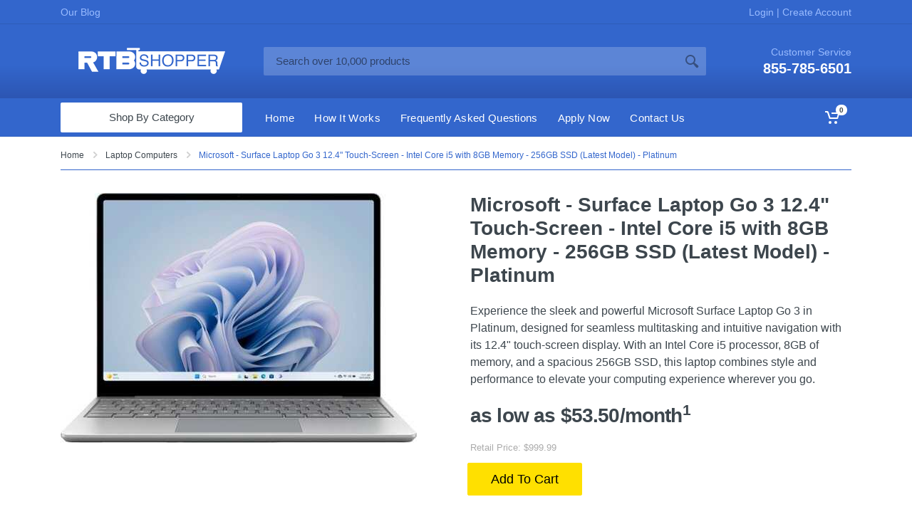

--- FILE ---
content_type: text/html; charset=UTF-8
request_url: https://www.rtbshopper.com/collection/laptop-computers/6554716/microsoft-surface-laptop-go-3-12-4-touch-screen-intel-core-i5-with-8gb-memory-256gb-ssd-latest-model-platinum
body_size: 21532
content:
<!DOCTYPE html>
<html lang="en" dir="ltr">
<head>
    <meta charset="UTF-8">
    <meta name="viewport" content="width=device-width, initial-scale=1">
    <meta name="format-detection" content="telephone=no">
    <meta name="fo-verify" content="83ac55a4-6dbd-41de-b59d-c731b7b6bf65">
    <title>Rent to own Microsoft - Surface Laptop Go 3 12.4&quot; Touch-Screen - Intel Core i5 with 8GB Memory - 256GB SSD (Latest Model) - Platinum | RTBShopper</title>
    <meta name="description" content="Discover the versatility of the Microsoft Surface Laptop Go 3 in Platinum from RTBShopper. Explore flexible bad credit financing options and elevate your productivity with style and performance.">
    <meta property="og:type" content="website">
    <meta property="og:url" content="https://www.rtbshopper.com">
        <script type="application/ld+json">
        {"@context":"https://schema.org","@type":"Organization","url":"https://www.rtbshopper.com","logo":"https://www.rtbshopper.com/images/logo.png"}
    </script>
    <link rel="canonical" href="https://www.rtbshopper.com/collection/laptop-computers/6554716/microsoft-surface-laptop-go-3-12-4-touch-screen-intel-core-i5-with-8gb-memory-256gb-ssd-latest-model-platinum" />
    <script type="application/ld+json">
        {"@context":"https://schema.org","@type":"BreadcrumbList","itemListElement":[{"@type":"ListItem","position":1,"name":"Home","item":"https://www.rtbshopper.com/"},{"@type":"ListItem","position":2,"name":"Laptop Computers","item":"https://www.rtbshopper.com/collection/laptop-computers"},{"@type":"ListItem","position":3,"name":"Microsoft - Surface Laptop Go 3 12.4&quot; Touch-Screen - Intel Core i5 with 8GB Memory - 256GB SSD (Latest Model) - Platinum"}]}
    </script>

<script type="application/ld+json">
        {"@context":"http://schema.org/","@type":"Product","name":"Microsoft - Surface Laptop Go 3 12.4&quot; Touch-Screen - Intel Core i5 with 8GB Memory - 256GB SSD (Latest Model) - Platinum","sku":"6554716","review": {"@type": "Review", "reviewRating": {"@type": "Rating", "ratingValue": "5", "bestRating": "5"}, "author": {"@type": "Person", "name": "Lavenia Q"}},"brand":{"@type":"Brand","name":"Microsoft"},"manufacturer":{"@type":"Organization","name":"Microsoft"},"category":"Laptop Computers","image":"https://d3dpkryjrmgmr0.cloudfront.net/6554716/microsoft-surface-laptop-go-3-12-4-touch-screen-intel-core-i5-with-8gb-memory-256gb-ssd-latest-model-e26159a8570e4048f841ddc1be4eb5eb.jpg","description":"Experience the sleek and powerful Microsoft Surface Laptop Go 3 in Platinum, designed for seamless multitasking and intuitive navigation with its 12.4&quot; touch-screen display. With an Intel Core i5 processor, 8GB of memory, and a spacious 256GB SSD, this laptop combines style and performance to elevate your computing experience wherever you go.","url":"https://www.rtbshopper.com/collection/laptop-computers/6554716/microsoft-surface-laptop-go-3-12-4-touch-screen-intel-core-i5-with-8gb-memory-256gb-ssd-latest-model-platinum","offers":{"@type":"Offer","price":"999.99","priceCurrency":"USD","priceValidUntil":"2026-01-24","category":"Laptop Computers","itemCondition":"http://schema.org/NewCondition","availability":"http://schema.org/InStock","url":"https://www.rtbshopper.com/collection/laptop-computers/6554716/microsoft-surface-laptop-go-3-12-4-touch-screen-intel-core-i5-with-8gb-memory-256gb-ssd-latest-model-platinum","shippingDetails": {"@type": "OfferShippingDetails","shippingRate": {"@type": "MonetaryAmount","value": 0,"currency": "USD"},"shippingDestination": {"@type": "DefinedRegion","addressCountry": "US"},"deliveryTime": {"@type": "ShippingDeliveryTime","handlingTime": {"@type": "QuantitativeValue","minValue": 0,"maxValue": 1,"unitCode": "DAY"},"transitTime": {"@type": "QuantitativeValue","minValue": 0,"maxValue": 5,"unitCode": "DAY"}}},"hasMerchantReturnPolicy":{"@type": "MerchantReturnPolicy","applicableCountry": "US","returnPolicyCategory": "https://schema.org/MerchantReturnFiniteReturnWindow","merchantReturnDays": 14,"returnMethod": "https://schema.org/ReturnByMail","returnFees": "https://schema.org/FreeReturn"}},"aggregateRating":{"@type":"AggregateRating","ratingValue":"4.6","reviewCount":"549"}}
</script>


    
        <meta name="facebook-domain-verification" content="04qn98ubqhpxvcvxok3cvcm64ftakh" />
    <!-- Google Tag Manager -->
    <script>
        (function(w,d,s,l,i){w[l]=w[l]||[];w[l].push({'gtm.start':
            new Date().getTime(),event:'gtm.js'});var f=d.getElementsByTagName(s)[0],
            j=d.createElement(s),dl=l!='dataLayer'?'&l='+l:'';j.async=true;j.src=
            'https://www.googletagmanager.com/gtm.js?id='+i+dl;f.parentNode.insertBefore(j,f);
        })(window, document, 'script', 'dataLayer', 'GTM-K8WWNKLP');
            window.userid = 0;
    </script>
<script>(function(w,d,s,l,i){w[l]=w[l]||[];w[l].push({'gtm.start':
new Date().getTime(),event:'gtm.js'});var f=d.getElementsByTagName(s)[0],
j=d.createElement(s),dl=l!='dataLayer'?'&l='+l:'';j.async=true;j.src=
'https://www.googletagmanager.com/gtm.js?id='+i+dl;f.parentNode.insertBefore(j,f);
})(window,document,'script','dataLayer','GTM-TH4JZN6');</script>
    <!-- End Google Tag Manager -->
    <link rel="icon" href="/favicon.ico">
        <style type="text/css">
        :root{--blue:#007bff;--indigo:#6610f2;--purple:#6f42c1;--pink:#e83e8c;--red:#dc3545;--orange:#fd7e14;--yellow:#ffc107;--green:#28a745;--teal:#20c997;--cyan:#17a2b8;--white:#fff;--gray:#6c757d;--gray-dark:#343a40;--primary:#007bff;--secondary:#6c757d;--success:#28a745;--info:#17a2b8;--warning:#ffc107;--danger:#dc3545;--light:#f8f9fa;--dark:#343a40;--breakpoint-xs:0;--breakpoint-sm:576px;--breakpoint-md:768px;--breakpoint-lg:992px;--breakpoint-xl:1200px;--font-family-sans-serif:-apple-system,BlinkMacSystemFont,"Segoe UI",Roboto,"Helvetica Neue",Arial,"Noto Sans",sans-serif,"Apple Color Emoji","Segoe UI Emoji","Segoe UI Symbol","Noto Color Emoji";--font-family-monospace:SFMono-Regular,Menlo,Monaco,Consolas,"Liberation Mono","Courier New",monospace}*,::after,::before{box-sizing:border-box}html{font-family:sans-serif;line-height:1.15;-webkit-text-size-adjust:100%;height:100%}header,nav{display:block}body{margin:0;font-family:-apple-system,BlinkMacSystemFont,"Segoe UI",Roboto,"Helvetica Neue",Arial,"Noto Sans",sans-serif,"Apple Color Emoji","Segoe UI Emoji","Segoe UI Symbol","Noto Color Emoji";text-align:left}ol,p,ul{margin-top:0;margin-bottom:1rem}ul ul{margin-bottom:0}sup{position:relative;font-size:75%;line-height:0;vertical-align:baseline;top:-.5em}a{text-decoration:none;background-color:transparent;color:#36c}img{vertical-align:middle;border-style:none}svg{overflow:hidden;vertical-align:middle;display:block}table{border-collapse:collapse}th{text-align:inherit}button{border-radius:0;text-transform:none}button,input{margin:0;font-family:inherit;font-size:inherit;line-height:inherit;overflow:visible}[type=button],[type=submit],button{-webkit-appearance:button}[type=button]::-moz-focus-inner,[type=submit]::-moz-focus-inner,button::-moz-focus-inner{padding:0;border-style:none}::-webkit-file-upload-button{font:inherit;-webkit-appearance:button}h1{margin-top:0;margin-bottom:.5rem;font-family:inherit;line-height:1.2;color:inherit}.container{width:100%;padding-right:15px;padding-left:15px;margin-right:auto;margin-left:auto}@media (min-width:576px){.container{max-width:540px}}@media (min-width:768px){.container{max-width:720px}}@media (min-width:992px){.container{max-width:960px}}@media (min-width:1200px){.container{max-width:1140px}}.row{display:-ms-flexbox;display:flex;-ms-flex-wrap:wrap;flex-wrap:wrap;margin-right:-15px;margin-left:-15px}.col-12,.col-6{position:relative;width:100%;padding-right:15px;padding-left:15px}.col-6{-ms-flex:0 0 50%;flex:0 0 50%;max-width:50%}.col-12{-ms-flex:0 0 100%;flex:0 0 100%;max-width:100%}.btn{display:inline-block;color:#212529;text-align:center;vertical-align:middle;background-color:transparent;border:1px solid transparent}.btn-lg{border-radius:.3rem}.fade:not(.show){opacity:0}.breadcrumb{display:-ms-flexbox;display:flex;-ms-flex-wrap:wrap;flex-wrap:wrap;list-style:none;border-radius:.25rem}.breadcrumb-item+.breadcrumb-item{padding-left:.5rem}.breadcrumb-item+.breadcrumb-item::before{padding-right:.5rem;color:#6c757d;content:"/";display:none}.modal{position:fixed;top:0;left:0;z-index:1050;display:none;width:100%;height:100%;overflow:hidden;outline:0;-webkit-overflow-scrolling:touch}.modal-content{position:relative;display:-ms-flexbox;display:flex;-ms-flex-direction:column;flex-direction:column;width:100%;background-color:#fff;background-clip:padding-box;outline:0}@media (min-width:576px){.modal-dialog{max-width:500px;margin:1.75rem auto}.modal-dialog-centered{min-height:calc(100% - (1.75rem * 2))}.modal-dialog-centered::before{height:calc(100vh - (1.75rem * 2))}.d-sm-none{display:none!important}}@media (min-width:992px){.modal-xl{max-width:800px}}@media (min-width:1200px){.modal-xl{max-width:1140px}}.d-none{display:none!important}@media (min-width:992px){.d-lg-none{display:none!important}.d-lg-block{display:block!important}}.text-success{color:#28a745!important}body{height:100%;font-size:16px;font-weight:400;line-height:1.5;background:#fff;color:#3d464d;-webkit-backface-visibility:hidden;backface-visibility:hidden;overflow-y:scroll;font-family:Arial,Helvetica,sans-serif}[dir=ltr] body{text-align:left;direction:ltr}h1{font-size:36px;font-weight:700}.page-header__container{padding-bottom:32px}@media (max-width:767px){.page-header__container{padding-bottom:24px}}.site{min-height:100%;display:-webkit-box;display:-ms-flexbox;display:flex;-webkit-box-orient:vertical;-webkit-box-direction:normal;-ms-flex-direction:column;flex-direction:column}.site__header{-ms-flex-negative:0;flex-shrink:0}.site__body{-webkit-box-flex:1;-ms-flex-positive:1;flex-grow:1}.breadcrumb{background:0 0;padding:0;font-size:14px;line-height:20px;margin-bottom:0}.breadcrumb-item{position:relative}[dir=ltr] .breadcrumb-item{padding-left:0;padding-right:30px}.breadcrumb-item a{color:inherit}[dir=ltr] .breadcrumb-item+.breadcrumb-item{padding-left:0;padding-right:30px}.breadcrumb-arrow{fill:#d1d1d1;position:absolute;top:5px}[dir=ltr] .breadcrumb-arrow{right:11px;-webkit-transform:scaleX(1);transform:scaleX(1)}.btn{border-radius:2px;font-size:1rem;height:calc(2.25rem + 2px);line-height:1.5;padding:.375rem 1.25rem;font-weight:500}.btn-lg{font-size:1.125rem;height:calc(2.75rem + 2px);padding:.8125rem 2rem;line-height:1;font-weight:500}.btn-primary{border-color:#ffe000;background:#ffe000;color:#000;fill:#000}@media (max-width:767px){.form-group{margin-bottom:1.125rem}}.modal-content{border:0;border-radius:2px;-webkit-box-shadow:0 1px 20px rgba(0,0,0,.15),0 1px 3px rgba(0,0,0,.15);box-shadow:0 1px 20px rgba(0,0,0,.15),0 1px 3px rgba(0,0,0,.15)}.product-card__image a{display:block;padding-bottom:100%;position:relative}.typography{line-height:1.625}.typography h1{margin-bottom:.75em}.typography>:first-child{margin-top:0}.typography img{max-width:100%}@media (max-width:991px){.typography h1{margin-top:1.25em;margin-bottom:.5em}}.departments{width:255px;height:42px;color:#3d464d;position:relative}.departments__button{border:0;background:0 0;color:inherit;font-size:15px;position:relative;z-index:1;width:100%;height:100%;font-weight:500;padding:0}[dir=ltr] .departments__button{padding-right:32px;padding-left:32px;text-align:center}.departments__button-icon{position:absolute;top:calc(50% - 7px);fill:rgba(0,0,0,0.3)}[dir=ltr] .departments__button-icon{left:16px}.departments__button-arrow{position:absolute;top:calc(50% - 3px);fill:rgba(0,0,0,0.3)}[dir=ltr] .departments__button-arrow{right:13px}.departments__body{width:100%;padding-top:42px;position:absolute;background:#fff;-webkit-box-shadow:0 0 0 2px #36c;box-shadow:0 0 0 2px #36c;border-radius:2px}.departments__links{position:relative;list-style:none;padding:0 0 14px;margin:0;overflow-y:auto;overscroll-behavior-y:contain;-webkit-overflow-scrolling:touch;overflow-scrolling:touch}.departments__item-link{font-weight:400;position:relative;display:block;padding:10px 16px;color:inherit;font-size:14px;line-height:16px;letter-spacing:.02em}.departments__item-arrow{top:calc(50% - 5px);position:absolute;fill:rgba(0,0,0,0.3)}[dir=ltr] .departments__item-arrow{right:14px;-webkit-transform:scaleX(1);transform:scaleX(1)}.departments__submenus-container{position:absolute;height:calc(100% - 48px);top:48px;width:100%}.departments__submenu{position:absolute;top:0;visibility:hidden;display:none;z-index:100}[dir=ltr] .departments__submenu{left:100%}.departments__submenu--type--megamenu{min-height:100%;-webkit-box-flex:1;-ms-flex-positive:1;flex-grow:1}.departments__submenu--size--sm{width:237px}.departments__submenu--size--nl{width:443px}.departments__links-wrapper{overflow:hidden;height:0;opacity:0;display:-webkit-box;display:-ms-flexbox;display:flex;-webkit-box-orient:vertical;-webkit-box-direction:normal;-ms-flex-direction:column;flex-direction:column;max-height:100%}.departments__links-wrapper:before{display:block;content:'';height:6px;-ms-flex-negative:0;flex-shrink:0}@media (min-width:992px) and (max-width:1199px){.departments{width:210px}.departments__submenu--size--sm{width:204px}.departments__submenu--size--nl{width:376px}}.dropcart{font-size:15px;width:320px;font-weight:400;color:#3d464d;background:#fff;-webkit-box-shadow:0 1px 15px rgba(0,0,0,.25);box-shadow:0 1px 15px rgba(0,0,0,.25);overflow-y:auto;overscroll-behavior-y:contain;-webkit-overflow-scrolling:touch;overflow-scrolling:touch}@media screen and (-ms-high-contrast:active),(-ms-high-contrast:none){.dropcart{-webkit-box-shadow:0 0 0 1px rgba(0,0,0,.15);box-shadow:0 0 0 1px rgba(0,0,0,.15)}}.dropcart__products-list{padding:20px 16px}.dropcart__totals{border-top:1px solid #ebebeb;line-height:24px;padding:16px 20px 0}[dir=ltr] .dropcart__totals th{padding-right:16px}[dir=ltr] .dropcart__totals td{text-align:right}.dropcart__totals table{width:100%}.dropcart__buttons{display:-webkit-box;display:-ms-flexbox;display:flex;margin-top:4px;padding:20px}.dropcart__buttons>*{-webkit-box-flex:1;-ms-flex-positive:1;flex-grow:1}[dir=ltr] .dropcart__buttons>:first-child{margin-right:8px}.indicator{display:-webkit-box;display:-ms-flexbox;display:flex;color:none}.indicator__button{display:-webkit-box;display:-ms-flexbox;display:flex;-webkit-box-align:center;-ms-flex-align:center;align-items:center;border:0;background:0 0;padding:0;color:inherit;fill:currentColor}.indicator__area{background:0 0;border-radius:2px;height:42px;padding:0 14px;display:-webkit-box;display:-ms-flexbox;display:flex;-webkit-box-align:center;-ms-flex-align:center;align-items:center}.indicator__value{height:15px;font-size:10px;padding:0 5px;border-radius:1000px;position:relative;top:-11px;background:#fff;color:#3d464d;font-weight:700}[dir=ltr] .indicator__value{margin-left:-5px;margin-right:-8px}.indicator__dropdown{display:none;top:100%;position:absolute;visibility:hidden;-webkit-transform-origin:top;transform-origin:top;-webkit-transform:rotateX(60deg);transform:rotateX(60deg);opacity:0}[dir=ltr] .indicator__dropdown{right:0}.indicator--mobile .indicator__area{height:36px;padding:0 10px}@media (min-width:992px) and (max-width:1199px){.indicator__area{padding:0 12px}}.megamenu{background:#fff;color:#3d464d;-webkit-box-shadow:0 1px 15px rgba(0,0,0,.25);box-shadow:0 1px 15px rgba(0,0,0,.25);min-height:100%;width:100%;line-height:1.5;letter-spacing:.01em;overflow-y:auto;overscroll-behavior-y:contain;-webkit-overflow-scrolling:touch;overflow-scrolling:touch}@media screen and (-ms-high-contrast:active),(-ms-high-contrast:none){.megamenu{-webkit-box-shadow:0 0 0 1px rgba(0,0,0,.15);box-shadow:0 0 0 1px rgba(0,0,0,.15)}}.megamenu__body{padding:26px 30px;background-repeat:no-repeat;width:100%;min-height:100%}[dir=ltr] .megamenu__body{background-position:right bottom}[dir=ltr] .megamenu--departments{padding-right:31px}@media (min-width:992px) and (max-width:1199px){[dir=ltr] .megamenu--departments{padding-right:32px}}.megamenu__links{list-style:none;margin:0;padding:0}.megamenu__links a{color:inherit}.megamenu__links--level--0>.megamenu__item+.megamenu__item--with-submenu,.megamenu__links--level--0>.megamenu__item--with-submenu+.megamenu__item{margin-top:20px}.megamenu__links--level--0>.megamenu__item{padding:1px 0}.megamenu__links--level--0>.megamenu__item>a{font-weight:500}.megamenu__links--level--0>.megamenu__item>a+.megamenu__links{padding-top:10px;margin-top:3px;border-top:1px solid #e5e5e5}.megamenu__links--level--1>.megamenu__item>a{color:#5c6b73;font-size:11px}.mobile-header{height:54px}.mobile-header__panel{position:relative;background:#36c;-webkit-box-shadow:0 1px rgba(0,0,0,.04),inset 0 -1px rgba(0,0,0,.04);box-shadow:0 1px rgba(0,0,0,.04),inset 0 -1px rgba(0,0,0,.04);color:#fff}.mobile-header__body{display:-webkit-box;display:-ms-flexbox;display:flex;-webkit-box-align:center;-ms-flex-align:center;align-items:center;height:54px}.mobile-header__menu-button{-ms-flex-negative:0;flex-shrink:0;width:36px;height:36px;border-radius:2px;background:0 0;fill:#fff;border:0;padding:0;margin:0;display:-webkit-box;display:-ms-flexbox;display:flex;-webkit-box-align:center;-ms-flex-align:center;align-items:center;-webkit-box-pack:center;-ms-flex-pack:center;justify-content:center}.mobile-header__indicators{display:-webkit-box;display:-ms-flexbox;display:flex}[dir=ltr] .mobile-header__indicators{margin-left:auto}.mobile-header__logo{margin:0;color:inherit;fill:currentColor}[dir=ltr] .mobile-header__logo{margin-right:16px;margin-left:12px}@media (min-width:576px) and (max-width:991px){.mobile-header__search{-webkit-box-flex:1;-ms-flex-positive:1;flex-grow:1;height:36px;position:relative}[dir=ltr] .mobile-header__search{margin-right:8px}.mobile-header__search input{position:relative;z-index:1;-ms-flex-preferred-size:0;flex-basis:0;width:0;-webkit-box-flex:1;-ms-flex-positive:1;flex-grow:1;background:0 0;border:0;padding:0 12px;margin:0;font-family:inherit;font-size:15px;color:#fff}.mobile-header__search input::-webkit-input-placeholder{color:rgba(0,0,0,.5)}.mobile-header__search input::-moz-placeholder{color:rgba(0,0,0,.5)}.mobile-header__search input:-ms-input-placeholder{color:rgba(0,0,0,.5)}.mobile-header__search input::-ms-input-placeholder{color:rgba(0,0,0,.5)}.mobile-header__search div{position:absolute;top:0;width:100%;height:100%;background:rgba(255,255,255,.4);-webkit-box-shadow:none;box-shadow:none;border-radius:2px}[dir=ltr] .mobile-header__search div{left:0}.mobile-header__search-form{height:100%;display:-webkit-box;display:-ms-flexbox;display:flex}.mobile-header__search-button{position:relative;z-index:1;background:0 0;border:0;padding:0;margin:0;width:36px;-ms-flex-negative:0;flex-shrink:0;display:-webkit-box;display:-ms-flexbox;display:flex;-webkit-box-align:center;-ms-flex-align:center;align-items:center;-webkit-box-pack:center;-ms-flex-pack:center;justify-content:center;fill:rgba(0,0,0,0.4)}.mobile-header__search-button--close{display:none}}@media (max-width:575px){.mobile-header__search{top:0;width:100%;position:absolute;background:#fff;-webkit-box-shadow:0 1px 7px rgba(0,0,0,.25);box-shadow:0 1px 7px rgba(0,0,0,.25);z-index:1;-webkit-transform:translateY(-100%);transform:translateY(-100%);visibility:hidden;opacity:0}[dir=ltr] .mobile-header__search{left:0}.mobile-header__search form{height:54px;display:-webkit-box;display:-ms-flexbox;display:flex}.mobile-header__search input{-webkit-box-flex:1;-ms-flex-positive:1;flex-grow:1;-ms-flex-preferred-size:0;flex-basis:0;width:0;background:0 0;border:0;padding:0}[dir=ltr] .mobile-header__search input{padding-left:15px}.mobile-header__search input::-webkit-input-placeholder{color:#999}.mobile-header__search input::-moz-placeholder{color:#999}.mobile-header__search input:-ms-input-placeholder{color:#999}.mobile-header__search input::-ms-input-placeholder{color:#999}.mobile-header__search-button{-ms-flex-negative:0;flex-shrink:0;background:0 0;border:0;display:-webkit-box;display:-ms-flexbox;display:flex;-webkit-box-align:center;-ms-flex-align:center;align-items:center;-webkit-box-pack:center;-ms-flex-pack:center;justify-content:center;width:54px;fill:#b3b3b3}[dir=ltr] .mobile-header__search-button--close{border-left:1px solid #ebebeb}}.mobile-links{list-style:none;padding:0;margin:0}.mobile-links__item{border-bottom:1px solid #ebebeb}.mobile-links__item-title{display:-webkit-box;display:-ms-flexbox;display:flex;-webkit-box-align:stretch;-ms-flex-align:stretch;align-items:stretch}.mobile-links__item-link{-webkit-box-flex:1;-ms-flex-positive:1;flex-grow:1;color:#3d464d;color:inherit}.mobile-links__item-toggle{border:0;background:0 0;padding:0;width:55px;-ms-flex-negative:0;flex-shrink:0;display:-webkit-box;display:-ms-flexbox;display:flex;-webkit-box-align:center;-ms-flex-align:center;align-items:center;-webkit-box-pack:center;-ms-flex-pack:center;justify-content:center;fill:#999}[dir=ltr] .mobile-links__item-toggle{border-left:1px solid #ebebeb}.mobile-links__item-sub-links{visibility:hidden;overflow:hidden;height:0;opacity:0}.mobile-links--level--0>.mobile-links__item{border-bottom:1px solid #ebebeb}.mobile-links--level--0>.mobile-links__item>.mobile-links__item-title{height:48px}.mobile-links--level--0>.mobile-links__item>.mobile-links__item-title .mobile-links__item-link{padding:12px 20px}.mobile-links:not(.mobile-links--level--0){border-top:1px solid #ebebeb}.mobile-links--level--1{background:#f7f7f7;font-size:14px;line-height:14px}.mobile-links--level--1 .mobile-links__item .mobile-links__item-link{padding:13px 20px}.mobile-links--level--1 .mobile-links{background:#fff}[dir=ltr] .mobile-links--level--1 .mobile-links{padding-left:20px}.mobile-links--level--1 .mobile-links>li{background:#f7f7f7}[dir=ltr] .mobile-links--level--1 .mobile-links>li{border-left:1px solid #ebebeb}.mobile-links--level--1 .mobile-links__item:last-child{border-bottom:0}.mobilemenu{visibility:hidden;position:fixed;top:0;width:100%;height:100%;z-index:1000}[dir=ltr] .mobilemenu{left:0}.mobilemenu__backdrop{position:absolute;top:0;width:100%;height:100%;background:#3d464d;opacity:0}[dir=ltr] .mobilemenu__backdrop{left:0}.mobilemenu__body{position:absolute;top:0;width:290px;height:100%;background:#fff;-webkit-box-shadow:0 0 20px rgba(0,0,0,.4);box-shadow:0 0 20px rgba(0,0,0,.4);display:-webkit-box;display:-ms-flexbox;display:flex;-webkit-box-orient:vertical;-webkit-box-direction:normal;-ms-flex-direction:column;flex-direction:column}[dir=ltr] .mobilemenu__body{left:0;-webkit-transform:translateX(calc(-100% * 1 - 30px * 1));transform:translateX(calc(-100% * 1 - 30px * 1))}.mobilemenu__header{height:55px;display:-webkit-box;display:-ms-flexbox;display:flex;-ms-flex-negative:0;flex-shrink:0;-webkit-box-align:center;-ms-flex-align:center;align-items:center;border-bottom:1px solid #ebebeb}.mobilemenu__title{padding:0 20px;font-weight:700;-webkit-box-flex:1;-ms-flex-positive:1;flex-grow:1}.mobilemenu__close{border:0;background:0 0;height:54px;width:55px;-ms-flex-negative:0;flex-shrink:0;display:-webkit-box;display:-ms-flexbox;display:flex;-webkit-box-align:center;-ms-flex-align:center;align-items:center;-webkit-box-pack:center;-ms-flex-pack:center;justify-content:center;fill:#999}[dir=ltr] .mobilemenu__close{border-left:1px solid #ebebeb}.mobilemenu__content{-webkit-box-flex:1;-ms-flex-positive:1;flex-grow:1;overflow-y:scroll;-webkit-overflow-scrolling:touch}.nav-links{height:100%}.nav-links__list{height:inherit;z-index:10;display:-webkit-box;display:-ms-flexbox;display:flex;list-style:none;padding:0;margin:0}.nav-links__item{height:100%}.nav-links__item-link{display:-webkit-box;display:-ms-flexbox;display:flex;-webkit-box-align:center;-ms-flex-align:center;align-items:center;height:100%;font-size:15px;line-height:1;letter-spacing:.02em;font-weight:400;color:inherit}.nav-links__item-body{display:-webkit-box;display:-ms-flexbox;display:flex;-webkit-box-align:center;-ms-flex-align:center;align-items:center;background:0 0;padding:0 14px;height:42px;border-radius:2px;-webkit-box-shadow:none;box-shadow:none}.nav-panel{height:54px;background:#36c;-webkit-box-shadow:0 1px rgba(0,0,0,.04),inset 0 -1px rgba(0,0,0,.04);box-shadow:0 1px rgba(0,0,0,.04),inset 0 -1px rgba(0,0,0,.04);color:#fff}.nav-panel__container{height:100%}.nav-panel__row{display:-webkit-box;display:-ms-flexbox;display:flex;-webkit-box-align:center;-ms-flex-align:center;align-items:center;position:relative;height:100%}.nav-panel__departments{-ms-flex-negative:0;flex-shrink:0}[dir=ltr] .nav-panel__departments+.nav-panel__nav-links{margin-left:18px}[dir=ltr] .nav-panel__nav-links{margin-right:18px}.nav-panel__indicators{display:-webkit-box;display:-ms-flexbox;display:flex;height:100%}[dir=ltr] .nav-panel__indicators{margin-left:auto}@media (min-width:992px) and (max-width:1199px){.nav-links__item-body{padding:0 10px}[dir=ltr] .nav-panel__nav-links{margin-left:14px;margin-right:14px}}.search__form{position:relative;height:40px;display:-webkit-box;display:-ms-flexbox;display:flex}.search__border{z-index:-1;position:absolute;left:0;top:0;width:100%;height:100%;border-radius:2px}.search__input{border:0;padding:0 17px;background:0 0;width:1px;-webkit-box-flex:1;-ms-flex-positive:1;flex-grow:1;font-size:15px;color:#fff}.search__input::-webkit-input-placeholder{color:rgba(0,0,0,.5)}.search__input::-moz-placeholder{color:rgba(0,0,0,.5)}.search__input:-ms-input-placeholder{color:rgba(0,0,0,.5)}.search__input::-ms-input-placeholder{color:rgba(0,0,0,.5)}.search__input~.search__border{background:rgba(255,255,255,.2);-webkit-box-shadow:none;box-shadow:none}.search__button{border:0;padding:0;background:0 0;-webkit-box-flex:0;-ms-flex-positive:0;flex-grow:0;width:40px;display:-webkit-box;display:-ms-flexbox;display:flex;-webkit-box-align:center;-ms-flex-align:center;align-items:center;-webkit-box-pack:center;-ms-flex-pack:center;justify-content:center;fill:rgba(0,0,0,0.4)}.site-header{position:relative;z-index:100;color:#fff}.site-header__middle{display:-webkit-box;display:-ms-flexbox;display:flex;-webkit-box-align:center;-ms-flex-align:center;align-items:center;height:104px}.site-header__logo{width:255px;display:-webkit-box;display:-ms-flexbox;display:flex;-webkit-box-align:center;-ms-flex-align:center;align-items:center;-webkit-box-pack:center;-ms-flex-pack:center;justify-content:center;color:inherit}[dir=ltr] .site-header__logo{margin-right:30px}.site-header__logo a{color:inherit}.site-header__search{-webkit-box-flex:1;-ms-flex-positive:1;flex-grow:1}.site-header__phone{line-height:1}[dir=ltr] .site-header__phone{text-align:right;margin-left:80px}.site-header__phone-title{font-size:14px;color:#9bf;margin-bottom:6px}.site-header__phone-number{font-size:20px;font-weight:700}.site-header__nav-panel{height:54px}@media (min-width:992px) and (max-width:1199px){.site-header__logo{width:210px;-webkit-box-pack:start;-ms-flex-pack:start;justify-content:flex-start}[dir=ltr] .site-header__logo{margin-right:24px}}.topbar{height:34px;background:#36c;-webkit-box-shadow:none;box-shadow:none;border-bottom:1px solid #2e5cb8;font-size:14px;line-height:14px;color:#9bf;position:relative;z-index:20}.topbar__container{height:100%}.topbar__row{height:100%;display:-webkit-box;display:-ms-flexbox;display:flex;-webkit-box-align:center;-ms-flex-align:center;align-items:center;margin:0}.topbar__item{margin:0;height:100%;display:-webkit-box;display:-ms-flexbox;display:flex;-webkit-box-align:center;-ms-flex-align:center;align-items:center}.topbar__spring{-webkit-box-flex:1;-ms-flex-positive:1;flex-grow:1}.topbar-link{color:inherit}.product-tabs{margin-top:50px}.product-tabs__list{display:-webkit-box;display:-ms-flexbox;display:flex;overflow-x:auto;-webkit-overflow-scrolling:touch;margin-bottom:-2px}.product-tabs__list::after,.product-tabs__list::before{content:'';display:block;width:8px;-ms-flex-negative:0;flex-shrink:0}.product-tabs__item{font-size:20px;padding:18px 48px;border-bottom:2px solid transparent;color:inherit;font-weight:500;border-radius:3px 3px 0 0}[dir=ltr] .product-tabs__item:first-child{margin-left:auto}[dir=ltr] .product-tabs__item:last-child{margin-right:auto}.product-tabs__item--active{border-bottom-color:#36c;background:0 0}.product-tabs__content{border:2px solid #f0f0f0;border-radius:2px;padding:80px 90px}.product-tabs__pane{overflow:hidden;height:0;opacity:0}.product-tabs__pane--active{overflow:visible;height:auto;opacity:1}@media (min-width:992px) and (max-width:1199px){.product-tabs__content{padding:60px 70px}}@media (min-width:768px) and (max-width:991px){.product-tabs{margin-top:40px}.product-tabs .product-tabs__item{padding:14px 30px}.product-tabs .product-tabs__content{padding:40px 50px}}@media (max-width:767px){.product-tabs{margin-top:24px}.product-tabs .product-tabs__item{padding:10px 22px}.product-tabs .product-tabs__content{padding:24px}}.products-list[data-layout^=grid-] .product-card .product-card__availability{display:none}.block{margin-bottom:50px}@media (max-width:991px){.block{margin-bottom:30px}}.block-products-carousel[data-layout^=grid-] .product-card .product-card__availability{display:none}.block-slideshow{margin-bottom:50px;position:relative}.departments:not(.departments--fixed) .departments__button{text-align:center}.departments__button svg{display:none}.site-header{background:#36c;background:-moz-linear-gradient(top,#36c 0,#36c 48%,#254396 99%);background:-webkit-linear-gradient(top,#36c 0,#36c 48%,#254396 99%);background:linear-gradient(to bottom,#36c 0,#36c 48%,#254396 99%)}.breadcrumb-item{font-size:12px}.page-header__breadcrumb{padding:16px 0 10px;border-bottom:1px solid #36c;margin-bottom:0}.breadcrumb-item.active{color:#36c}.form-group{margin-bottom:2px}.site-header__logo a,.site-header__logo a img{max-width:100%}@media (min-width:200px) and (max-width:767px){p{font-size:16px;line-height:16px;padding:0}.product__name{font-size:14px;margin-bottom:13px}.product__prices{margin-top:8px;margin-bottom:6px;font-size:21px;letter-spacing:0;text-align:center}.product__info p{text-align:center;font-size:20px}.product__actions form{margin:0 auto}.product-tabs p{font-size:16px;line-height:17px}.product-tabs__item{font-size:11px}}.btn-quickview{display:none!important}.typography h1{margin-top:1.75em!important}.product__content{display:-ms-grid;display:grid;-ms-grid-columns:50% 50%;grid-template-columns:[gallery] calc(50% - 20px) [info] calc(50% - 20px);grid-template-rows:auto auto auto auto auto;grid-column-gap:40px}.product__info{-ms-grid-row:1;-ms-grid-column:2;position:relative;min-height:0}.product__name{margin-bottom:22px}.product__description{font-size:16px}.product__availability{display:none}.product__prices{margin-top:18px;margin-bottom:14px;font-size:28px;font-weight:700;letter-spacing:-.03em;color:#3d464d}.product__option{margin-bottom:18px}.product__option:last-child{margin-bottom:0}.product__actions{display:-webkit-box;display:-ms-flexbox;display:flex;-ms-flex-wrap:wrap;flex-wrap:wrap;margin:-4px}@media (min-width:992px) and (max-width:1199px){.product__name{font-size:24px;margin-bottom:18px}}@media (min-width:768px) and (max-width:991px){.product__content{-ms-grid-columns:44% 56%;grid-template-columns:[gallery] calc(44% - 15px) [info] calc(56% - 15px);grid-column-gap:30px}.product__name{font-size:24px;margin-bottom:18px}}@media (max-width:767px){.product__content{display:block}.product__name{font-size:24px;margin-bottom:18px}}.typography p{margin-bottom:1em!important}
    </style>

    <link rel="preload" href="/vendor/bootstrap-4.2.1/css/bootstrap.min.css" as="style" onload="this.onload=null;this.rel='stylesheet'">
    <noscript><link rel="stylesheet" href="/vendor/bootstrap-4.2.1/css/bootstrap.min.css"></noscript>

    <link rel="preload" href="/css/style.min.css" as="style" onload="this.onload=null;this.rel='stylesheet'">
    <noscript><link rel="stylesheet" href="/css/style.min.css"></noscript>

    <script src="/vendor/jquery-3.3.1/jquery.min.js"></script>
    <script defer src="/vendor/bootstrap-4.2.1/js/bootstrap.bundle.min.js"></script>
        <script defer src="/js/main.js"></script>
    <script defer src="/js/header.js"></script>
    <script type="text/javascript">
        !function(e){var t=function(u,D,f){"use strict";var k,H;if(function(){var e;var t={lazyClass:"lazyload",loadedClass:"lazyloaded",loadingClass:"lazyloading",preloadClass:"lazypreload",errorClass:"lazyerror",autosizesClass:"lazyautosizes",fastLoadedClass:"ls-is-cached",iframeLoadMode:0,srcAttr:"data-src",srcsetAttr:"data-srcset",sizesAttr:"data-sizes",minSize:40,customMedia:{},init:true,expFactor:1.5,hFac:.8,loadMode:2,loadHidden:true,ricTimeout:0,throttleDelay:125};H=u.lazySizesConfig||u.lazysizesConfig||{};for(e in t){if(!(e in H)){H[e]=t[e]}}}(),!D||!D.getElementsByClassName){return{init:function(){},cfg:H,noSupport:true}}var O=D.documentElement,i=u.HTMLPictureElement,P="addEventListener",$="getAttribute",q=u[P].bind(u),I=u.setTimeout,U=u.requestAnimationFrame||I,o=u.requestIdleCallback,j=/^picture$/i,r=["load","error","lazyincluded","_lazyloaded"],a={},G=Array.prototype.forEach,J=function(e,t){if(!a[t]){a[t]=new RegExp("(\\s|^)"+t+"(\\s|$)")}return a[t].test(e[$]("class")||"")&&a[t]},K=function(e,t){if(!J(e,t)){e.setAttribute("class",(e[$]("class")||"").trim()+" "+t)}},Q=function(e,t){var a;if(a=J(e,t)){e.setAttribute("class",(e[$]("class")||"").replace(a," "))}},V=function(t,a,e){var i=e?P:"removeEventListener";if(e){V(t,a)}r.forEach(function(e){t[i](e,a)})},X=function(e,t,a,i,r){var n=D.createEvent("Event");if(!a){a={}}a.instance=k;n.initEvent(t,!i,!r);n.detail=a;e.dispatchEvent(n);return n},Y=function(e,t){var a;if(!i&&(a=u.picturefill||H.pf)){if(t&&t.src&&!e[$]("srcset")){e.setAttribute("srcset",t.src)}a({reevaluate:true,elements:[e]})}else if(t&&t.src){e.src=t.src}},Z=function(e,t){return(getComputedStyle(e,null)||{})[t]},s=function(e,t,a){a=a||e.offsetWidth;while(a<H.minSize&&t&&!e._lazysizesWidth){a=t.offsetWidth;t=t.parentNode}return a},ee=function(){var a,i;var t=[];var r=[];var n=t;var s=function(){var e=n;n=t.length?r:t;a=true;i=false;while(e.length){e.shift()()}a=false};var e=function(e,t){if(a&&!t){e.apply(this,arguments)}else{n.push(e);if(!i){i=true;(D.hidden?I:U)(s)}}};e._lsFlush=s;return e}(),te=function(a,e){return e?function(){ee(a)}:function(){var e=this;var t=arguments;ee(function(){a.apply(e,t)})}},ae=function(e){var a;var i=0;var r=H.throttleDelay;var n=H.ricTimeout;var t=function(){a=false;i=f.now();e()};var s=o&&n>49?function(){o(t,{timeout:n});if(n!==H.ricTimeout){n=H.ricTimeout}}:te(function(){I(t)},true);return function(e){var t;if(e=e===true){n=33}if(a){return}a=true;t=r-(f.now()-i);if(t<0){t=0}if(e||t<9){s()}else{I(s,t)}}},ie=function(e){var t,a;var i=99;var r=function(){t=null;e()};var n=function(){var e=f.now()-a;if(e<i){I(n,i-e)}else{(o||r)(r)}};return function(){a=f.now();if(!t){t=I(n,i)}}},e=function(){var v,m,c,h,e;var y,z,g,p,C,b,A;var n=/^img$/i;var d=/^iframe$/i;var E="onscroll"in u&&!/(gle|ing)bot/.test(navigator.userAgent);var _=0;var w=0;var M=0;var N=-1;var L=function(e){M--;if(!e||M<0||!e.target){M=0}};var x=function(e){if(A==null){A=Z(D.body,"visibility")=="hidden"}return A||!(Z(e.parentNode,"visibility")=="hidden"&&Z(e,"visibility")=="hidden")};var W=function(e,t){var a;var i=e;var r=x(e);g-=t;b+=t;p-=t;C+=t;while(r&&(i=i.offsetParent)&&i!=D.body&&i!=O){r=(Z(i,"opacity")||1)>0;if(r&&Z(i,"overflow")!="visible"){a=i.getBoundingClientRect();r=C>a.left&&p<a.right&&b>a.top-1&&g<a.bottom+1}}return r};var t=function(){var e,t,a,i,r,n,s,o,l,u,f,c;var d=k.elements;if((h=H.loadMode)&&M<8&&(e=d.length)){t=0;N++;for(;t<e;t++){if(!d[t]||d[t]._lazyRace){continue}if(!E||k.prematureUnveil&&k.prematureUnveil(d[t])){R(d[t]);continue}if(!(o=d[t][$]("data-expand"))||!(n=o*1)){n=w}if(!u){u=!H.expand||H.expand<1?O.clientHeight>500&&O.clientWidth>500?500:370:H.expand;k._defEx=u;f=u*H.expFactor;c=H.hFac;A=null;if(w<f&&M<1&&N>2&&h>2&&!D.hidden){w=f;N=0}else if(h>1&&N>1&&M<6){w=u}else{w=_}}if(l!==n){y=innerWidth+n*c;z=innerHeight+n;s=n*-1;l=n}a=d[t].getBoundingClientRect();if((b=a.bottom)>=s&&(g=a.top)<=z&&(C=a.right)>=s*c&&(p=a.left)<=y&&(b||C||p||g)&&(H.loadHidden||x(d[t]))&&(m&&M<3&&!o&&(h<3||N<4)||W(d[t],n))){R(d[t]);r=true;if(M>9){break}}else if(!r&&m&&!i&&M<4&&N<4&&h>2&&(v[0]||H.preloadAfterLoad)&&(v[0]||!o&&(b||C||p||g||d[t][$](H.sizesAttr)!="auto"))){i=v[0]||d[t]}}if(i&&!r){R(i)}}};var a=ae(t);var S=function(e){var t=e.target;if(t._lazyCache){delete t._lazyCache;return}L(e);K(t,H.loadedClass);Q(t,H.loadingClass);V(t,B);X(t,"lazyloaded")};var i=te(S);var B=function(e){i({target:e.target})};var T=function(e,t){var a=e.getAttribute("data-load-mode")||H.iframeLoadMode;if(a==0){e.contentWindow.location.replace(t)}else if(a==1){e.src=t}};var F=function(e){var t;var a=e[$](H.srcsetAttr);if(t=H.customMedia[e[$]("data-media")||e[$]("media")]){e.setAttribute("media",t)}if(a){e.setAttribute("srcset",a)}};var s=te(function(t,e,a,i,r){var n,s,o,l,u,f;if(!(u=X(t,"lazybeforeunveil",e)).defaultPrevented){if(i){if(a){K(t,H.autosizesClass)}else{t.setAttribute("sizes",i)}}s=t[$](H.srcsetAttr);n=t[$](H.srcAttr);if(r){o=t.parentNode;l=o&&j.test(o.nodeName||"")}f=e.firesLoad||"src"in t&&(s||n||l);u={target:t};K(t,H.loadingClass);if(f){clearTimeout(c);c=I(L,2500);V(t,B,true)}if(l){G.call(o.getElementsByTagName("source"),F)}if(s){t.setAttribute("srcset",s)}else if(n&&!l){if(d.test(t.nodeName)){T(t,n)}else{t.src=n}}if(r&&(s||l)){Y(t,{src:n})}}if(t._lazyRace){delete t._lazyRace}Q(t,H.lazyClass);ee(function(){var e=t.complete&&t.naturalWidth>1;if(!f||e){if(e){K(t,H.fastLoadedClass)}S(u);t._lazyCache=true;I(function(){if("_lazyCache"in t){delete t._lazyCache}},9)}if(t.loading=="lazy"){M--}},true)});var R=function(e){if(e._lazyRace){return}var t;var a=n.test(e.nodeName);var i=a&&(e[$](H.sizesAttr)||e[$]("sizes"));var r=i=="auto";if((r||!m)&&a&&(e[$]("src")||e.srcset)&&!e.complete&&!J(e,H.errorClass)&&J(e,H.lazyClass)){return}t=X(e,"lazyunveilread").detail;if(r){re.updateElem(e,true,e.offsetWidth)}e._lazyRace=true;M++;s(e,t,r,i,a)};var r=ie(function(){H.loadMode=3;a()});var o=function(){if(H.loadMode==3){H.loadMode=2}r()};var l=function(){if(m){return}if(f.now()-e<999){I(l,999);return}m=true;H.loadMode=3;a();q("scroll",o,true)};return{_:function(){e=f.now();k.elements=D.getElementsByClassName(H.lazyClass);v=D.getElementsByClassName(H.lazyClass+" "+H.preloadClass);q("scroll",a,true);q("resize",a,true);q("pageshow",function(e){if(e.persisted){var t=D.querySelectorAll("."+H.loadingClass);if(t.length&&t.forEach){U(function(){t.forEach(function(e){if(e.complete){R(e)}})})}}});if(u.MutationObserver){new MutationObserver(a).observe(O,{childList:true,subtree:true,attributes:true})}else{O[P]("DOMNodeInserted",a,true);O[P]("DOMAttrModified",a,true);setInterval(a,999)}q("hashchange",a,true);["focus","mouseover","click","load","transitionend","animationend"].forEach(function(e){D[P](e,a,true)});if(/d$|^c/.test(D.readyState)){l()}else{q("load",l);D[P]("DOMContentLoaded",a);I(l,2e4)}if(k.elements.length){t();ee._lsFlush()}else{a()}},checkElems:a,unveil:R,_aLSL:o}}(),re=function(){var a;var n=te(function(e,t,a,i){var r,n,s;e._lazysizesWidth=i;i+="px";e.setAttribute("sizes",i);if(j.test(t.nodeName||"")){r=t.getElementsByTagName("source");for(n=0,s=r.length;n<s;n++){r[n].setAttribute("sizes",i)}}if(!a.detail.dataAttr){Y(e,a.detail)}});var i=function(e,t,a){var i;var r=e.parentNode;if(r){a=s(e,r,a);i=X(e,"lazybeforesizes",{width:a,dataAttr:!!t});if(!i.defaultPrevented){a=i.detail.width;if(a&&a!==e._lazysizesWidth){n(e,r,i,a)}}}};var e=function(){var e;var t=a.length;if(t){e=0;for(;e<t;e++){i(a[e])}}};var t=ie(e);return{_:function(){a=D.getElementsByClassName(H.autosizesClass);q("resize",t)},checkElems:t,updateElem:i}}(),t=function(){if(!t.i&&D.getElementsByClassName){t.i=true;re._();e._()}};return I(function(){H.init&&t()}),k={cfg:H,autoSizer:re,loader:e,init:t,uP:Y,aC:K,rC:Q,hC:J,fire:X,gW:s,rAF:ee}}(e,e.document,Date);e.lazySizes=t,"object"==typeof module&&module.exports&&(module.exports=t)}("undefined"!=typeof window?window:{});
        !function(a,b){var c=function(){b(a.lazySizes),a.removeEventListener("lazyunveilread",c,!0)};b=b.bind(null,a,a.document),"object"==typeof module&&module.exports?b(require("lazysizes")):a.lazySizes?c():a.addEventListener("lazyunveilread",c,!0)}(window,function(a,b,c){"use strict";function d(a,c){if(!g[a]){var d=b.createElement(c?"link":"script"),e=b.getElementsByTagName("script")[0];c?(d.rel="stylesheet",d.href=a):d.src=a,g[a]=!0,g[d.src||d.href]=!0,e.parentNode.insertBefore(d,e)}}var e,f,g={};b.addEventListener&&(f=/\(|\)|\s|'/,e=function(a,c){var d=b.createElement("img");d.onload=function(){d.onload=null,d.onerror=null,d=null,c()},d.onerror=d.onload,d.src=a,d&&d.complete&&d.onload&&d.onload()},addEventListener("lazybeforeunveil",function(a){if(a.detail.instance==c){var b,g,h,i;a.defaultPrevented||("none"==a.target.preload&&(a.target.preload="auto"),b=a.target.getAttribute("data-link"),b&&d(b,!0),b=a.target.getAttribute("data-script"),b&&d(b),b=a.target.getAttribute("data-require"),b&&(c.cfg.requireJs?c.cfg.requireJs([b]):d(b)),h=a.target.getAttribute("data-bg"),h&&(a.detail.firesLoad=!0,g=function(){a.target.style.backgroundImage="url("+(f.test(h)?JSON.stringify(h):h)+")",a.detail.firesLoad=!1,c.fire(a.target,"_lazyloaded",{},!0,!0)},e(h,g)),i=a.target.getAttribute("data-poster"),i&&(a.detail.firesLoad=!0,g=function(){a.target.poster=i,a.detail.firesLoad=!1,c.fire(a.target,"_lazyloaded",{},!0,!0)},e(i,g)))}},!1))});
    </script>
</head>
<body>
<!-- Google Tag Manager (noscript) -->
<noscript><iframe src="https://www.googletagmanager.com/ns.html?id=GTM-K8WWNKLP"
height="0" width="0" style="display:none;visibility:hidden"></iframe></noscript>
<noscript><iframe src="https://www.googletagmanager.com/ns.html?id=GTM-TH4JZN6"
height="0" width="0" style="display:none;visibility:hidden"></iframe></noscript>
<!-- End Google Tag Manager (noscript) -->

<script></script>

<!-- quickview-modal -->
<div id="quickview-modal" class="modal fade" tabindex="-1" role="dialog" aria-hidden="true">
    <div class="modal-dialog modal-dialog-centered modal-xl">
        <div class="modal-content"></div>
    </div>
</div>
<!-- quickview-modal / end -->

<!-- mobilemenu -->
<div class="mobilemenu">
    <div class="mobilemenu__backdrop"></div>
    <div class="mobilemenu__body">
        <div class="mobilemenu__header">
            <div class="mobilemenu__title">Menu</div>
            <button type="button" class="mobilemenu__close">
                <svg width="20px" height="20px">
                    <use xlink:href="/images/sprite.svg#cross-20"></use>
                </svg>
            </button>
        </div>
        <div class="mobilemenu__content">
            <ul class="mobile-links mobile-links--level--0" data-collapse data-collapse-opened-class="mobile-links__item--open">
                <li class="mobile-links__item">
                    <div class="mobile-links__item-title">
                        <a href="/" class="mobile-links__item-link">Home</a>
                    </div>
                </li>
                <li class="mobile-links__item">
                    <div class="mobile-links__item-title">
                        <a href="/checkout/application" class="mobile-links__item-link">Apply Now</a>
                    </div>
                </li>
                <li class="mobile-links__item" data-collapse-item>
                    <div class="mobile-links__item-title">
                        <a href="#" class="mobile-links__item-link" data-collapse-trigger>Categories</a>
                        <button class="mobile-links__item-toggle" type="button" data-collapse-trigger>
                            <svg class="mobile-links__item-arrow" width="12px" height="7px">
                                <use xlink:href="/images/sprite.svg#arrow-rounded-down-12x7"></use>
                            </svg>
                        </button>
                    </div>
                    <div class="mobile-links__item-sub-links" data-collapse-content>
                        <ul class="mobile-links mobile-links--level--1">
                            <li class="mobile-links__item" data-collapse-item>
                                <div class="mobile-links__item-title">
                                    <a href="#" class="mobile-links__item-link" data-collapse-trigger>Computers & Tablets</a>
                                    <button class="mobile-links__item-toggle" type="button" data-collapse-trigger>
                                        <svg class="mobile-links__item-arrow" width="12px" height="7px">
                                            <use xlink:href="/images/sprite.svg#arrow-rounded-down-12x7"></use>
                                        </svg>
                                    </button>
                                </div>
                                <div class="mobile-links__item-sub-links" data-collapse-content>
                                    <ul class="mobile-links mobile-links--level--2">
                                        <li class="mobile-links__item" data-collapse-item>
                                            <div class="mobile-links__item-title">
                                                <a href="/collection/laptop-computers" class="mobile-links__item-link">Laptop Computers</a>
                                            </div>
                                        </li>
                                        <li class="mobile-links__item" data-collapse-item>
                                            <div class="mobile-links__item-title">
                                                <a href="/collection/laptop-accessories" class="mobile-links__item-link">Laptop Accessories</a>
                                            </div>
                                        </li>
                                        <li class="mobile-links__item" data-collapse-item>
                                            <div class="mobile-links__item-title">
                                                <a href="/collection/pc-gaming" class="mobile-links__item-link">PC Gaming</a>
                                            </div>
                                        </li>
                                        <li class="mobile-links__item" data-collapse-item>
                                            <div class="mobile-links__item-title">
                                                <a href="/collection/desktop-computers" class="mobile-links__item-link">Desktop Computers</a>
                                            </div>
                                        </li>
                                        <li class="mobile-links__item" data-collapse-item>
                                            <div class="mobile-links__item-title">
                                                <a href="/collection/all-in-one-computers" class="mobile-links__item-link">All-In-One Computers</a>
                                            </div>
                                        </li>
                                        <li class="mobile-links__item" data-collapse-item>
                                            <div class="mobile-links__item-title">
                                                <a href="/collection/tablets" class="mobile-links__item-link">Tablets</a>
                                            </div>
                                        </li>
                                        <li class="mobile-links__item" data-collapse-item>
                                            <div class="mobile-links__item-title">
                                                <a href="/collection/tablet-accessories" class="mobile-links__item-link">Tablet Accessories</a>
                                            </div>
                                        </li>
                                        <li class="mobile-links__item" data-collapse-item>
                                            <div class="mobile-links__item-title">
                                                <a href="/collection/computer-monitors" class="mobile-links__item-link">Computer Monitors</a>
                                            </div>
                                        </li>
                                        <li class="mobile-links__item" data-collapse-item>
                                            <div class="mobile-links__item-title">
                                                <a href="/collection/webcams" class="mobile-links__item-link">Webcams</a>
                                            </div>
                                        </li>
                                        <li class="mobile-links__item" data-collapse-item>
                                            <div class="mobile-links__item-title">
                                                <a href="/collection/mice-keyboards" class="mobile-links__item-link">Mice & Keyboards</a>
                                            </div>
                                        </li>
                                        <li class="mobile-links__item" data-collapse-item>
                                            <div class="mobile-links__item-title">
                                                <a href="/collection/computer-cards-components" class="mobile-links__item-link">Cards & Components</a>
                                            </div>
                                        </li>
                                        <li class="mobile-links__item" data-collapse-item>
                                            <div class="mobile-links__item-title">
                                                <a href="/collection/drives-storage" class="mobile-links__item-link">Storage & Hard Drives</a>
                                            </div>
                                        </li>
                                        <li class="mobile-links__item" data-collapse-item>
                                            <div class="mobile-links__item-title">
                                                <a href="/collection/printers-ink-toner" class="mobile-links__item-link">Printers & Scanners</a>
                                            </div>
                                        </li>
                                        <li class="mobile-links__item" data-collapse-item>
                                            <div class="mobile-links__item-title">
                                                <a href="/collection/battery-backups" class="mobile-links__item-link">Backup Batteries & UPS</a>
                                            </div>
                                        </li>
                                        <li class="mobile-links__item" data-collapse-item>
                                            <div class="mobile-links__item-title">
                                                <a href="/collection/wi-fi-networking" class="mobile-links__item-link">Wi-Fi & Networking</a>
                                            </div>
                                        </li>
                                    </ul>
                                </div>
                            </li>
                            <li class="mobile-links__item">
                                <div class="mobile-links__item-title">
                                    <a href="/collection/televisions" class="mobile-links__item-link">Televisions</a>
                                </div>
                            </li>
                            <li class="mobile-links__item" data-collapse-item>
                                <div class="mobile-links__item-title">
                                    <a href="#" class="mobile-links__item-link" data-collapse-trigger>Audio & Video</a>
                                    <button class="mobile-links__item-toggle" type="button" data-collapse-trigger>
                                        <svg class="mobile-links__item-arrow" width="12px" height="7px">
                                            <use xlink:href="/images/sprite.svg#arrow-rounded-down-12x7"></use>
                                        </svg>
                                    </button>
                                </div>
                                <div class="mobile-links__item-sub-links" data-collapse-content>
                                    <ul class="mobile-links mobile-links--level--2">
                                        <li class="mobile-links__item" data-collapse-item>
                                            <div class="mobile-links__item-title">
                                                <a href="/collection/headphones-earbuds" class="mobile-links__item-link">Headphones & Earbuds</a>
                                            </div>
                                        </li>
                                        <li class="mobile-links__item" data-collapse-item>
                                            <div class="mobile-links__item-title">
                                                <a href="/collection/ipod-mp3-players" class="mobile-links__item-link">iPod & MP3 Players</a>
                                            </div>
                                        </li>
                                        <li class="mobile-links__item" data-collapse-item>
                                            <div class="mobile-links__item-title">
                                                <a href="/collection/sound-bars" class="mobile-links__item-link">Sound Bars</a>
                                            </div>
                                        </li>
                                        <li class="mobile-links__item" data-collapse-item>
                                            <div class="mobile-links__item-title">
                                                <a href="/collection/home-theater" class="mobile-links__item-link">Home Theater</a>
                                            </div>
                                        </li>
                                        <li class="mobile-links__item" data-collapse-item>
                                            <div class="mobile-links__item-title">
                                                <a href="/collection/speakers" class="mobile-links__item-link">Speakers</a>
                                            </div>
                                        </li>
                                        <li class="mobile-links__item" data-collapse-item>
                                            <div class="mobile-links__item-title">
                                                <a href="/collection/car-audio" class="mobile-links__item-link">Car Audio</a>
                                            </div>
                                        </li>
                                        <li class="mobile-links__item" data-collapse-item>
                                            <div class="mobile-links__item-title">
                                                <a href="/collection/dj-equipment" class="mobile-links__item-link">DJ Equipment</a>
                                            </div>
                                        </li>
                                        <li class="mobile-links__item" data-collapse-item>
                                            <div class="mobile-links__item-title">
                                                <a href="/collection/microphones" class="mobile-links__item-link">Microphones</a>
                                            </div>
                                        </li>
                                    </ul>
                                </div>
                            </li>
                            <li class="mobile-links__item">
                                <div class="mobile-links__item-title">
                                    <a href="/collection/cameras-camcorders" class="mobile-links__item-link">Cameras & Camcorders</a>
                                </div>
                            </li>
                            <li class="mobile-links__item">
                                <div class="mobile-links__item-title">
                                    <a href="/collection/jewelry" class="mobile-links__item-link">Fine Jewelry</a>
                                </div>
                            </li>
                            <li class="mobile-links__item" data-collapse-item>
                                <div class="mobile-links__item-title">
                                    <a href="#" class="mobile-links__item-link" data-collapse-trigger>Appliances & Furniture</a>
                                    <button class="mobile-links__item-toggle" type="button" data-collapse-trigger>
                                        <svg class="mobile-links__item-arrow" width="12px" height="7px">
                                            <use xlink:href="/images/sprite.svg#arrow-rounded-down-12x7"></use>
                                        </svg>
                                    </button>
                                </div>
                                <div class="mobile-links__item-sub-links" data-collapse-content>
                                    <ul class="mobile-links mobile-links--level--2">
                                        <li class="mobile-links__item" data-collapse-item>
                                            <div class="mobile-links__item-title">
                                                <a href="/collection/refrigerators" class="mobile-links__item-link">Refrigerators</a>
                                            </div>
                                        </li>
                                        <li class="mobile-links__item" data-collapse-item>
                                            <div class="mobile-links__item-title">
                                                <a href="/collection/freezers-ice-makers" class="mobile-links__item-link">Freezers & Ice Makers</a>
                                            </div>
                                        </li>
                                        <li class="mobile-links__item" data-collapse-item>
                                            <div class="mobile-links__item-title">
                                                <a href="/collection/ovens-ranges" class="mobile-links__item-link">Ovens & Ranges</a>
                                            </div>
                                        </li>
                                        <li class="mobile-links__item" data-collapse-item>
                                            <div class="mobile-links__item-title">
                                                <a href="/collection/dishwashers" class="mobile-links__item-link">Dishwashers</a>
                                            </div>
                                        </li>
                                        <li class="mobile-links__item" data-collapse-item>
                                            <div class="mobile-links__item-title">
                                                <a href="/collection/washers-dryers" class="mobile-links__item-link">Washers & Dryers</a>
                                            </div>
                                        </li>
                                        <li class="mobile-links__item" data-collapse-item>
                                            <div class="mobile-links__item-title">
                                                <a href="/collection/air-conditioners" class="mobile-links__item-link">Air Conditioners</a>
                                            </div>
                                        </li>
                                        <li class="mobile-links__item" data-collapse-item>
                                            <div class="mobile-links__item-title">
                                                <a href="/collection/microwaves" class="mobile-links__item-link">Microwaves</a>
                                            </div>
                                        </li>
                                        <li class="mobile-links__item" data-collapse-item>
                                            <div class="mobile-links__item-title">
                                                <a href="/collection/small-kitchen-appliances" class="mobile-links__item-link">Small Appliances</a>
                                            </div>
                                        </li>
                                        <li class="mobile-links__item">
                                            <div class="mobile-links__item-title">
                                                <a href="/collection/sofas-sectionals-loveseats" class="mobile-links__item-link">Sofas & Sectionals</a>
                                            </div>
                                        </li>
                                        <li class="mobile-links__item">
                                            <div class="mobile-links__item-title">
                                                <a href="/collection/coffee-tables" class="mobile-links__item-link">Coffee Tables</a>
                                            </div>
                                        </li>
                                        <li class="mobile-links__item">
                                            <div class="mobile-links__item-title">
                                                <a href="/collection/nursery-furniture" class="mobile-links__item-link">Nursery Furniture</a>
                                            </div>
                                        </li>
                                        <li class="mobile-links__item">
                                            <div class="mobile-links__item-title">
                                                <a href="/collection/entryway-furniture" class="mobile-links__item-link">Entryway Furniture</a>
                                            </div>
                                        </li>
                                        <li class="mobile-links__item">
                                            <div class="mobile-links__item-title">
                                                <a href="/collection/office-furniture" class="mobile-links__item-link">Office Furniture</a>
                                            </div>
                                        </li>
                                        <li class="mobile-links__item">
                                            <div class="mobile-links__item-title">
                                                <a href="/collection/dining-tables-chairs" class="mobile-links__item-link">Dining Tables & Chairs</a>
                                            </div>
                                        </li>
                                        <li class="mobile-links__item">
                                            <div class="mobile-links__item-title">
                                                <a href="/collection/bedroom-furniture" class="mobile-links__item-link">Bedroom Furniture</a>
                                            </div>
                                        </li>
                                        <li class="mobile-links__item">
                                            <div class="mobile-links__item-title">
                                                <a href="/collection/patio-furniture" class="mobile-links__item-link">Patio Furniture</a>
                                            </div>
                                        </li>
                                        <li class="mobile-links__item">
                                            <div class="mobile-links__item-title">
                                                <a href="/collection/pool-vacuum-robot" class="mobile-links__item-link">Pool Robots</a>
                                            </div>
                                        </li>
                                        <li class="mobile-links__item">
                                            <div class="mobile-links__item-title">
                                                <a href="/collection/tv-stands-mounts" class="mobile-links__item-link">TV Stands & Mounts</a>
                                            </div>
                                        </li>
                                    </ul>
                                </div>
                            </li>
                            <li class="mobile-links__item">
                                <div class="mobile-links__item-title">
                                    <a href="/collection/vacuum-cleaners-floor-care" class="mobile-links__item-link">Vacuums & Mops</a>
                                </div>
                            </li>
                            <li class="mobile-links__item" data-collapse-item>
                                <div class="mobile-links__item-title">
                                    <a href="#" class="mobile-links__item-link" data-collapse-trigger>Toys & Games</a>
                                    <button class="mobile-links__item-toggle" type="button" data-collapse-trigger>
                                        <svg class="mobile-links__item-arrow" width="12px" height="7px">
                                            <use xlink:href="/images/sprite.svg#arrow-rounded-down-12x7"></use>
                                        </svg>
                                    </button>
                                </div>
                                <div class="mobile-links__item-sub-links" data-collapse-content>
                                    <ul class="mobile-links mobile-links--level--2">
                                        <li class="mobile-links__item" data-collapse-item>
                                            <div class="mobile-links__item-title">
                                                <a href="/collection/arcade-machines" class="mobile-links__item-link">Arcade Machines</a>
                                            </div>
                                        </li>
                                        <li class="mobile-links__item" data-collapse-item>
                                            <div class="mobile-links__item-title">
                                                <a href="/collection/drones-drone-accessories" class="mobile-links__item-link">Drones</a>
                                            </div>
                                        </li>
                                        <li class="mobile-links__item" data-collapse-item>
                                            <div class="mobile-links__item-title">
                                                <a href="/collection/electric-bikes" class="mobile-links__item-link">Electric Bikes</a>
                                            </div>
                                        </li>
                                        <li class="mobile-links__item" data-collapse-item>
                                            <div class="mobile-links__item-title">
                                                <a href="/collection/hover-scooter-boards" class="mobile-links__item-link">Hover Boards</a>
                                            </div>
                                        </li>
                                        <li class="mobile-links__item" data-collapse-item>
                                            <div class="mobile-links__item-title">
                                                <a href="/collection/outdoor-playgrounds" class="mobile-links__item-link">Outdoor Playgrounds</a>
                                            </div>
                                        </li>
                                        <li class="mobile-links__item" data-collapse-item>
                                            <div class="mobile-links__item-title">
                                                <a href="/collection/video-games" class="mobile-links__item-link">Video Games</a>
                                            </div>
                                        </li>
                                    </ul>
                                </div>
                            </li>
                            <li class="mobile-links__item">
                                <div class="mobile-links__item-title">
                                    <a href="/collection/unlocked-cell-phones" class="mobile-links__item-link">Cell Phones</a>
                                </div>
                            </li>
                            <li class="mobile-links__item" data-collapse-item>
                                <div class="mobile-links__item-title">
                                    <a href="#" class="mobile-links__item-link" data-collapse-trigger>Health & Fitness</a>
                                    <button class="mobile-links__item-toggle" type="button" data-collapse-trigger>
                                        <svg class="mobile-links__item-arrow" width="12px" height="7px">
                                            <use xlink:href="/images/sprite.svg#arrow-rounded-down-12x7"></use>
                                        </svg>
                                    </button>
                                </div>
                                <div class="mobile-links__item-sub-links" data-collapse-content>
                                    <ul class="mobile-links mobile-links--level--2">
                                        <li class="mobile-links__item" data-collapse-item>
                                            <div class="mobile-links__item-title">
                                                <a href="/collection/treadmills" class="mobile-links__item-link">Treadmills</a>
                                            </div>
                                        </li>
                                        <li class="mobile-links__item" data-collapse-item>
                                            <div class="mobile-links__item-title">
                                                <a href="/collection/exercise-bikes" class="mobile-links__item-link">Exercise Bikes</a>
                                            </div>
                                        </li>
                                        <li class="mobile-links__item" data-collapse-item>
                                            <div class="mobile-links__item-title">
                                                <a href="/collection/ellipticals" class="mobile-links__item-link">Ellipticals</a>
                                            </div>
                                        </li>
                                        <li class="mobile-links__item" data-collapse-item>
                                            <div class="mobile-links__item-title">
                                                <a href="/collection/rowing-machines" class="mobile-links__item-link">Rowing Machines</a>
                                            </div>
                                        </li>
                                        <li class="mobile-links__item" data-collapse-item>
                                            <div class="mobile-links__item-title">
                                                <a href="/collection/strength-training-equipment" class="mobile-links__item-link">Strength Training</a>
                                            </div>
                                        </li>
                                        <li class="mobile-links__item" data-collapse-item>
                                            <div class="mobile-links__item-title">
                                                <a href="/collection/smart-watches" class="mobile-links__item-link">Smart Watches</a>
                                            </div>
                                        </li>
                                    </ul>
                                </div>
                            </li>
                            <li class="mobile-links__item" data-collapse-item>
                                <div class="mobile-links__item-title">
                                    <a href="#" class="mobile-links__item-link" data-collapse-trigger>Garage & Outdoor</a>
                                    <button class="mobile-links__item-toggle" type="button" data-collapse-trigger>
                                        <svg class="mobile-links__item-arrow" width="12px" height="7px">
                                            <use xlink:href="/images/sprite.svg#arrow-rounded-down-12x7"></use>
                                        </svg>
                                    </button>
                                </div>
                                <div class="mobile-links__item-sub-links" data-collapse-content>
                                    <ul class="mobile-links mobile-links--level--2">
                                        <li class="mobile-links__item" data-collapse-item>
                                            <div class="mobile-links__item-title">
                                                <a href="/collection/sheds-outdoor-storage" class="mobile-links__item-link">Sheds & Storage</a>
                                            </div>
                                        </li>
                                        <li class="mobile-links__item" data-collapse-item>
                                            <div class="mobile-links__item-title">
                                                <a href="/collection/lawnmowers-landscaping-equipment" class="mobile-links__item-link">Landscaping Equipment</a>
                                            </div>
                                        </li>
                                        <li class="mobile-links__item" data-collapse-item>
                                            <div class="mobile-links__item-title">
                                                <a href="/collection/fire-pits" class="mobile-links__item-link">Fire Pits</a>
                                            </div>
                                        </li>
                                        <li class="mobile-links__item" data-collapse-item>
                                            <div class="mobile-links__item-title">
                                                <a href="/collection/hot-tubs-spas-jacuzzi" class="mobile-links__item-link">Hot Tubs & Spas</a>
                                            </div>
                                        </li>
                                        <li class="mobile-links__item" data-collapse-item>
                                            <div class="mobile-links__item-title">
                                                <a href="/collection/kayaks-paddleboards" class="mobile-links__item-link">Kayaks & Paddleboards</a>
                                            </div>
                                        </li>
                                        <li class="mobile-links__item" data-collapse-item>
                                            <div class="mobile-links__item-title">
                                                <a href="/collection/above-ground-pools" class="mobile-links__item-link">Above Ground Pools</a>
                                            </div>
                                        </li>
                                        <li class="mobile-links__item" data-collapse-item>
                                            <div class="mobile-links__item-title">
                                                <a href="/collection/outdoor-grills-smokers" class="mobile-links__item-link">Grills & Smokers</a>
                                            </div>
                                        </li>
                                        <li class="mobile-links__item" data-collapse-item>
                                            <div class="mobile-links__item-title">
                                                <a href="/collection/mountain-bikes" class="mobile-links__item-link">Mountain Bikes</a>
                                            </div>
                                        </li>
                                        <li class="mobile-links__item" data-collapse-item>
                                            <div class="mobile-links__item-title">
                                                <a href="/collection/outdoor-speakers" class="mobile-links__item-link">Outdoor Speakers</a>
                                            </div>
                                        </li>
                                        <li class="mobile-links__item" data-collapse-item>
                                            <div class="mobile-links__item-title">
                                                <a href="/collection/patio-furniture" class="mobile-links__item-link">Patio Furniture</a>
                                            </div>
                                        </li>
                                        <li class="mobile-links__item">
                                            <div class="mobile-links__item-title">
                                                <a href="/collection/tools-tool-boxes" class="mobile-links__item-link">Tools & Toolboxes</a>
                                            </div>
                                        </li>
                                    </ul>
                                </div>
                            </li>
                            <li class="mobile-links__item">
                                <div class="mobile-links__item-title">
                                    <a href="/collection/mattresses" class="mobile-links__item-link">Mattresses</a>
                                </div>
                            </li>
                        </ul>
                    </div>
                </li>

                <li class="mobile-links__item">
                    <div class="mobile-links__item-title">
                        <a href="/how-it-works" class="mobile-links__item-link">How It Works</a>
                    </div>
                </li>
                <li class="mobile-links__item">
                    <div class="mobile-links__item-title">
                        <a href="/frequently-asked-questions" class="mobile-links__item-link">FAQs</a>
                    </div>
                </li>
                                    <li class="mobile-links__item">
                        <div class="mobile-links__item-title">
                            <a href="/login/" class="mobile-links__item-link">Login Now</a>
                        </div>
                    </li>
                                <li class="mobile-links__item">
                    <div class="mobile-links__item-title">
                        <a href="/contact-us" class="mobile-links__item-link">Contact Us</a>
                    </div>
                </li>
            </ul>
        </div>
    </div>
</div>
<!-- mobilemenu / end -->


<!-- site -->
<div class="site">
    <!-- mobile site__header -->
    <header class="site__header d-lg-none">
        <!-- data-sticky-mode - one of [pullToShow, alwaysOnTop] -->
        <div class="mobile-header mobile-header--sticky" data-sticky-mode="pullToShow">
            <div class="mobile-header__panel">
                <div class="container">
                    <div class="mobile-header__body">
                        <button class="mobile-header__menu-button">
                            <svg width="18px" height="14px">
                                <use xlink:href="/images/sprite.svg#menu-18x14"></use>
                            </svg>
                        </button>
                        <a class="mobile-header__logo" href="/">
                            <img src="https://www.rtbshopper.com/images/logo.png" width="210" height="40" alt="Rent to own electronics, furniture, appliances, video game consoles, exercise equipment, and more!">
                        </a>
                        <div class="mobile-header__search">
                            <form class="mobile-header__search-form" action="/search/" method="GET">
                                <input required class="mobile-header__search-input" name="q" placeholder="Search over 10,000 products" aria-label="Site search" type="text" autocomplete="off">
                                <button class="mobile-header__search-button mobile-header__search-button--submit" type="submit">
                                    <svg width="20px" height="20px">
                                        <use xlink:href="/images/sprite.svg#search-20"></use>
                                    </svg>
                                </button>
                                <button class="mobile-header__search-button mobile-header__search-button--close" type="button">
                                    <svg width="20px" height="20px">
                                        <use xlink:href="/images/sprite.svg#cross-20"></use>
                                    </svg>
                                </button>
                                <div class="mobile-header__search-body"></div>
                            </form>
                        </div>
                        <div class="mobile-header__indicators">
                            <div class="indicator indicator--mobile-search indicator--mobile d-sm-none">
                                <button class="indicator__button">
                                        <span class="indicator__area">
                                            <svg width="20px" height="20px">
                                                <use xlink:href="/images/sprite.svg#search-20"></use>
                                            </svg>
                                        </span>
                                </button>
                            </div>
                            <div class="indicator indicator--mobile">
                                <a href="/checkout/" class="indicator__button">
                                    <span class="indicator__area">
                                        <svg width="20px" height="20px">
                                            <use xlink:href="/images/sprite.svg#cart-20"></use>
                                        </svg>
                                        <span class="indicator__value">0</span>
                                    </span>
                                </a>
                            </div>
                        </div>
                    </div>
                </div>
            </div>
        </div>
    </header>
    <!-- mobile site__header / end -->
    <!-- desktop site__header -->
    <header class="site__header d-lg-block d-none">
        <div class="site-header">
            <!-- .topbar -->
            <div class="site-header__topbar topbar">
                <div class="topbar__container container">
                    <div class="topbar__row">
                        <div class="topbar__item topbar__item--link">
                            <a class="topbar-link" href="/blog">Our Blog</a>
                        </div>
                        <div class="topbar__spring"></div>
                                                    <div class="topbar__item topbar__item--link">
                                <a class="topbar-link" href="/login">Login&nbsp;</a> | <a class="topbar-link" href="/checkout/registration">&nbsp;Create Account</a>
                            </div>
                                            </div>
                </div>
            </div>
            <!-- .topbar / end -->
            <div class="site-header__middle container">
                <div class="site-header__logo">
                    <a href="/">
                        <img src="https://www.rtbshopper.com/images/logo.png" width="210" height="40" alt="Rent to own electronics, furniture, appliances, video game consoles, exercise equipment, and more!">
                    </a>
                </div>
                <div class="site-header__search">
                    <div class="search">
                        <form class="search__form" action="/search/" method="GET">
                            <input required class="search__input" name="q" placeholder="Search over 10,000 products" aria-label="Site search" type="text" autocomplete="off">
                            <button class="search__button" type="submit">
                                <svg width="20px" height="20px">
                                    <use xlink:href="/images/sprite.svg#search-20"></use>
                                </svg>
                            </button>
                            <div class="search__border"></div>
                        </form>
                    </div>
                </div>
                <div class="site-header__phone">
                    <div class="site-header__phone-title">Customer Service</div>
                    <div class="site-header__phone-number">855-785-6501</div>
                </div>
            </div>
            <div class="site-header__nav-panel">
                <!-- data-sticky-mode - one of [pullToShow, alwaysOnTop] -->
                <div class="nav-panel nav-panel--sticky" data-sticky-mode="pullToShow">
                    <div class="nav-panel__container container">
                        <div class="nav-panel__row">
                            <div class="nav-panel__departments">
                                <!-- .departments -->
                                <div class="departments " data-departments-fixed-by=".block-slideshow">
                                    <div class="departments__body">
                                        <div class="departments__links-wrapper">
                                            <div class="departments__submenus-container"></div>
                                            <ul class="departments__links">

                                                <li class="departments__item">
                                                    <a class="departments__item-link" href="#">
                                                        Computers & Tablets
                                                        <svg class="departments__item-arrow" width="6px" height="9px">
                                                            <use xlink:href="/images/sprite.svg#arrow-rounded-right-6x9"></use>
                                                        </svg>
                                                    </a>
                                                    <div class="departments__submenu departments__submenu--type--megamenu departments__submenu--size--nl">
                                                        <!-- .megamenu -->
                                                        <div class="megamenu  megamenu--departments ">
                                                            <div class="megamenu__body">
                                                                <div class="row">
                                                                    <div class="col-6">
                                                                        <ul class="megamenu__links megamenu__links--level--0">
                                                                            <li class="megamenu__item  megamenu__item--with-submenu ">
                                                                                <a href="/collection/desktop-computers">Desktop Computers</a>
                                                                                <ul class="megamenu__links megamenu__links--level--1">
                                                                                    <li class="megamenu__item"><a href="/collection/pc-gaming">PC Gaming</a></li>
                                                                                    <li class="megamenu__item"><a href="/collection/desktop-computers">Tower Computers</a></li>
                                                                                    <li class="megamenu__item"><a href="/collection/all-in-one-computers">All-In-One Computers</a></li>
                                                                                    <li class="megamenu__item"><a href="/collection/computer-monitors">Computer Monitors</a></li>
                                                                                </ul>
                                                                            </li>
                                                                            <li class="megamenu__item  megamenu__item--with-submenu ">
                                                                                <a href="/collection/laptop-computers">Laptop Computers</a>
                                                                                <ul class="megamenu__links megamenu__links--level--1">
                                                                                    <li class="megamenu__item"><a href="/collection/laptop-computers?brand=Apple">Apple Macbook</a></li>
                                                                                    <li class="megamenu__item"><a href="/collection/laptop-computers">All Laptops</a></li>
                                                                                    <li class="megamenu__item"><a href="/collection/laptop-accessories">Laptop Accessories</a></li>
                                                                                </ul>
                                                                            </li>
                                                                        </ul>
                                                                    </div>
                                                                    <div class="col-6">
                                                                        <ul class="megamenu__links megamenu__links--level--0">
                                                                            <li class="megamenu__item  megamenu__item--with-submenu ">
                                                                                <a href="/collection/tablets">Tablets</a>
                                                                                <ul class="megamenu__links megamenu__links--level--1">
                                                                                    <li class="megamenu__item"><a href="/collection/tablets?brand=Apple">Apple iPad</a></li>
                                                                                    <li class="megamenu__item"><a href="/collection/tablets?brand=Samsung">Samsung Galaxy</a></li>
                                                                                    <li class="megamenu__item"><a href="/collection/tablets">All Tablets</a></li>
                                                                                    <li class="megamenu__item"><a href="/collection/tablet-accessories">Tablet Accessories</a></li>
                                                                                </ul>
                                                                            </li>
                                                                            <li class="megamenu__item  megamenu__item--with-submenu ">
                                                                                <a href="#">Other Gear</a>
                                                                                <ul class="megamenu__links megamenu__links--level--1">
                                                                                    <li class="megamenu__item"><a href="/collection/webcams">Webcams</a></li>
                                                                                    <li class="megamenu__item"><a href="/collection/mice-keyboards">Mice & Keyboards</a></li>
                                                                                    <li class="megamenu__item"><a href="/collection/computer-cards-components">Cards & Components</a></li>
                                                                                    <li class="megamenu__item"><a href="/collection/drives-storage">Storage & Hard Drives</a></li>
                                                                                    <li class="megamenu__item"><a href="/collection/printers-ink-toner">Printers & Scanners</a></li>
                                                                                    <li class="megamenu__item"><a href="/collection/wi-fi-networking">Wi-Fi & Networking</a></li>
                                                                                </ul>
                                                                            </li>
                                                                        </ul>
                                                                    </div>
                                                                </div>
                                                            </div>
                                                        </div>
                                                        <!-- .megamenu / end -->
                                                    </div>
                                                </li>

                                                <li class="departments__item">
                                                    <a class="departments__item-link" href="/collection/televisions">
                                                        Televisions
                                                    </a>
                                                </li>

                                                <li class="departments__item">
                                                    <a class="departments__item-link" href="#">
                                                        Audio & Video
                                                        <svg class="departments__item-arrow" width="6px" height="9px">
                                                            <use xlink:href="/images/sprite.svg#arrow-rounded-right-6x9"></use>
                                                        </svg>
                                                    </a>
                                                    <div class="departments__submenu departments__submenu--type--megamenu departments__submenu--size--nl">
                                                        <!-- .megamenu -->
                                                        <div class="megamenu  megamenu--departments ">
                                                            <div class="megamenu__body">
                                                                <div class="row">
                                                                    <div class="col-6">
                                                                        <ul class="megamenu__links megamenu__links--level--0">
                                                                            <li class="megamenu__item  megamenu__item--with-submenu ">
                                                                                <a href="#">Portable Audio</a>
                                                                                <ul class="megamenu__links megamenu__links--level--1">
                                                                                    <li class="megamenu__item"><a href="/collection/headphones-earbuds">Headphones & Earbuds</a></li>
                                                                                    <li class="megamenu__item"><a href="/collection/ipod-mp3-players">iPod & MP3 Players</a></li>
                                                                                    <li class="megamenu__item"><a href="/collection/dj-equipment">DJ Equipment</a></li>
                                                                                    <li class="megamenu__item"><a href="/collection/microphones">Microphones</a></li>
                                                                                </ul>
                                                                            </li>
                                                                            <li class="megamenu__item  megamenu__item--with-submenu ">
                                                                                <a href="/collection/speakers">Home Audio</a>
                                                                                <ul class="megamenu__links megamenu__links--level--1">
                                                                                    <li class="megamenu__item"><a href="/collection/sound-bars">Sound Bars</a></li>
                                                                                    <li class="megamenu__item"><a href="/collection/speakers">Speakers</a></li>
                                                                                    <li class="megamenu__item"><a href="/collection/outdoor-speakers">Outdoor Speakers</a></li>
                                                                                    <li class="megamenu__item"><a href="/collection/home-theater">Home Theater Systems</a></li>
                                                                                </ul>
                                                                            </li>
                                                                        </ul>
                                                                    </div>
                                                                    <div class="col-6">
                                                                        <ul class="megamenu__links megamenu__links--level--0">
                                                                            <li class="megamenu__item  megamenu__item--with-submenu ">
                                                                                <a href="/collection/car-audio">Car Audio & Video</a>
                                                                                <ul class="megamenu__links megamenu__links--level--1">
                                                                                    <li class="megamenu__item"><a href="/collection/car-audio">Car Audio</a></li>
                                                                                    <li class="megamenu__item"><a href="/collection/car-video">Dash Cams</a></li>
                                                                                    <li class="megamenu__item"><a href="/collection/car-back-up-dash-cameras">Car Back-Up Cameras</a></li>
                                                                                </ul>
                                                                            </li>
                                                                            <li class="megamenu__item  megamenu__item--with-submenu ">
                                                                                <a href="/collection/cameras-camcorders">Cameras</a>
                                                                                <ul class="megamenu__links megamenu__links--level--1">
                                                                                    <li class="megamenu__item"><a href="/collection/cameras-camcorders">Cameras & Camcorders</a></li>
                                                                                </ul>
                                                                            </li>
                                                                        </ul>
                                                                    </div>
                                                                </div>
                                                            </div>
                                                        </div>
                                                        <!-- .megamenu / end -->
                                                    </div>
                                                </li>

                                                <li class="departments__item">
                                                    <a class="departments__item-link" href="/collection/jewelry">
                                                        Fine Jewelry
                                                    </a>
                                                </li>

                                                <li class="departments__item">
                                                    <a class="departments__item-link" href="#">
                                                        Appliances & Furniture
                                                        <svg class="departments__item-arrow" width="6px" height="9px">
                                                            <use xlink:href="/images/sprite.svg#arrow-rounded-right-6x9"></use>
                                                        </svg>
                                                    </a>
                                                    <div class="departments__submenu departments__submenu--type--megamenu departments__submenu--size--nl">
                                                        <!-- .megamenu -->
                                                        <div class="megamenu  megamenu--departments ">
                                                            <div class="megamenu__body">
                                                                <div class="row">
                                                                    <div class="col-6">
                                                                        <ul class="megamenu__links megamenu__links--level--0">
                                                                            <li class="megamenu__item  megamenu__item--with-submenu ">
                                                                                <a href="#">Kitchen Appliances</a>
                                                                                <ul class="megamenu__links megamenu__links--level--1">
                                                                                    <li class="megamenu__item"><a href="/collection/refrigerators">Refrigerators</a></li>
                                                                                    <li class="megamenu__item"><a href="/collection/freezers-ice-makers">Freezers & Ice Makers</a></li>
                                                                                    <li class="megamenu__item"><a href="/collection/ovens-ranges">Ovens & Ranges</a></li>
                                                                                    <li class="megamenu__item"><a href="/collection/dishwashers">Dishwashers</a></li>
                                                                                    <li class="megamenu__item"><a href="/collection/microwaves">Microwaves</a></li>
                                                                                    <li class="megamenu__item"><a href="/collection/small-kitchen-appliances">Small Appliances</a></li>
                                                                                </ul>
                                                                            </li>
                                                                            <li class="megamenu__item  megamenu__item--with-submenu ">
                                                                                <a href="#">Security & Power</a>
                                                                                <ul class="megamenu__links megamenu__links--level--1">
                                                                                    <li class="megamenu__item"><a href="/collection/solar-panels-batteries">Solar Panels</a></li>
                                                                                    <li class="megamenu__item"><a href="/collection/home-security-monitoring">Security Monitoring</a></li>
                                                                                </ul>
                                                                            </li>
                                                                        </ul>
                                                                    </div>
                                                                    <div class="col-6">
                                                                        <ul class="megamenu__links megamenu__links--level--0">
                                                                            <li class="megamenu__item  megamenu__item--with-submenu ">
                                                                                <a href="#">Home Appliances</a>
                                                                                <ul class="megamenu__links megamenu__links--level--1">
                                                                                    <li class="megamenu__item"><a href="/collection/washers-dryers">Washers & Dryers</a></li>
                                                                                    <li class="megamenu__item"><a href="/collection/air-conditioners">Air Conditioners</a></li>
                                                                                </ul>
                                                                            </li>
                                                                            <li class="megamenu__item  megamenu__item--with-submenu ">
                                                                                <a href="#">Home Furniture</a>
                                                                                <ul class="megamenu__links megamenu__links--level--1">
                                                                                    <li class="megamenu__item"><a href="/collection/sofas-sectionals-loveseats">Sofas & Sectionals</a></li>
                                                                                    <li class="megamenu__item"><a href="/collection/coffee-tables">Coffee Tables</a></li>
                                                                                    <li class="megamenu__item"><a href="/collection/entryway-furniture">Entryway Furniture</a></li>
                                                                                    <li class="megamenu__item"><a href="/collection/dining-tables-chairs">Dining Furniture</a></li>
                                                                                    <li class="megamenu__item"><a href="/collection/bedroom-furniture">Bedroom Furniture</a></li>
                                                                                    <li class="megamenu__item"><a href="/collection/nursery-furniture">Nursery Furniture</a></li>
                                                                                    <li class="megamenu__item"><a href="/collection/office-furniture">Office Furniture</a></li>
                                                                                    <li class="megamenu__item"><a href="/collection/patio-furniture">Patio Furniture</a></li>
                                                                                    <li class="megamenu__item"><a href="/collection/tv-stands-mounts">TV Stands & Mounts</a></li>
                                                                                </ul>
                                                                            </li>
                                                                        </ul>
                                                                    </div>
                                                                </div>
                                                            </div>
                                                        </div>
                                                        <!-- .megamenu / end -->
                                                    </div>
                                                </li>

                                                <li class="departments__item">
                                                    <a class="departments__item-link" href="/collection/vacuum-cleaners-floor-care">
                                                        Vacuums & Mops
                                                    </a>
                                                </li>

                                                <li class="departments__item">
                                                    <a class="departments__item-link" href="#">
                                                        Toys & Games
                                                        <svg class="departments__item-arrow" width="6px" height="9px">
                                                            <use xlink:href="/images/sprite.svg#arrow-rounded-right-6x9"></use>
                                                        </svg>
                                                    </a>
                                                    <div class="departments__submenu departments__submenu--type--megamenu departments__submenu--size--sm">
                                                        <!-- .megamenu -->
                                                        <div class="megamenu  megamenu--departments ">
                                                            <div class="megamenu__body">
                                                                <div class="row">
                                                                    <div class="col-12">
                                                                        <ul class="megamenu__links megamenu__links--level--0">
                                                                            <li class="megamenu__item"><a href="/collection/arcade-machines">Arcade Machines</a></li>
                                                                            <li class="megamenu__item"><a href="/collection/drones-drone-accessories">Drones</a></li>
                                                                            <li class="megamenu__item"><a href="/collection/electric-bikes">Electric Bikes</a></li>
                                                                            <li class="megamenu__item"><a href="/collection/hover-scooter-boards">Hover Boards</a></li>
                                                                            <li class="megamenu__item"><a href="/collection/outdoor-playgrounds">Playgrounds</a></li>
                                                                            <li class="megamenu__item"><a href="/collection/video-games">Video Games</a></li>
                                                                        </ul>
                                                                    </div>
                                                                </div>
                                                            </div>
                                                        </div>
                                                        <!-- .megamenu / end -->
                                                    </div>
                                                </li>
                                                <li class="departments__item">
                                                    <a class="departments__item-link" href="/collection/unlocked-cell-phones">
                                                        Cell Phones
                                                    </a>
                                                </li>

                                                <li class="departments__item">
                                                    <a class="departments__item-link" href="#">
                                                        Health & Fitness
                                                        <svg class="departments__item-arrow" width="6px" height="9px">
                                                            <use xlink:href="/images/sprite.svg#arrow-rounded-right-6x9"></use>
                                                        </svg>
                                                    </a>
                                                    <div class="departments__submenu departments__submenu--type--megamenu departments__submenu--size--sm">
                                                        <!-- .megamenu -->
                                                        <div class="megamenu  megamenu--departments ">
                                                            <div class="megamenu__body">
                                                                <div class="row">
                                                                    <div class="col-12">
                                                                        <ul class="megamenu__links megamenu__links--level--0">
                                                                            <li class="megamenu__item"><a href="/collection/treadmills">Treadmills</a></li>
                                                                            <li class="megamenu__item"><a href="/collection/exercise-bikes">Exercise Bikes</a></li>
                                                                            <li class="megamenu__item"><a href="/collection/ellipticals">Ellipticals</a></li>
                                                                            <li class="megamenu__item"><a href="/collection/rowing-machines">Rowing Machines</a></li>
                                                                            <li class="megamenu__item"><a href="/collection/strength-training-equipment">Strength Training</a></li>
                                                                            <li class="megamenu__item"><a href="/collection/smart-watches">Smart Watches</a></li>
                                                                        </ul>
                                                                    </div>
                                                                </div>
                                                            </div>
                                                        </div>
                                                        <!-- .megamenu / end -->
                                                    </div>
                                                </li>
                                                <li class="departments__item">
                                                    <a class="departments__item-link" href="#">
                                                        Garage & Outdoor
                                                        <svg class="departments__item-arrow" width="6px" height="9px">
                                                            <use xlink:href="/images/sprite.svg#arrow-rounded-right-6x9"></use>
                                                        </svg>
                                                    </a>
                                                    <div class="departments__submenu departments__submenu--type--megamenu departments__submenu--size--sm">
                                                        <!-- .megamenu -->
                                                        <div class="megamenu  megamenu--departments ">
                                                            <div class="megamenu__body">
                                                                <div class="row">
                                                                    <div class="col-12">
                                                                        <ul class="megamenu__links megamenu__links--level--0">
                                                                            <li class="megamenu__item"><a href="/collection/sheds-outdoor-storage">Sheds & Storage</a></li>
                                                                            <li class="megamenu__item"><a href="/collection/lawnmowers-landscaping-equipment">Landscaping Equipment</a></li>
                                                                            <li class="megamenu__item"><a href="/collection/hot-tubs-spas-jacuzzi">Hot Tubs & Spas</a></li>
                                                                            <li class="megamenu__item"><a href="/collection/kayaks-paddleboards">Kayaks & Paddleboards</a></li>
                                                                            <li class="megamenu__item"><a href="/collection/above-ground-pools">Above Ground Pools</a></li>
                                                                            <li class="megamenu__item"><a href="/collection/fire-pits">Fire Pits</a></li>
                                                                            <li class="megamenu__item"><a href="/collection/outdoor-grills-smokers">Grills & Smokers</a></li>
                                                                            <li class="megamenu__item"><a href="/collection/mountain-bikes">Mountain Bikes</a></li>
                                                                            <li class="megamenu__item"><a href="/collection/outdoor-speakers">Outdoor Speakers</a></li>
                                                                            <li class="megamenu__item"><a href="/collection/patio-furniture">Patio Furniture</a></li>
                                                                            <li class="megamenu__item"><a href="/collection/pool-vacuum-robot">Pool Robots</a></li>
                                                                            <li class="megamenu__item"><a href="/collection/tools-tool-boxes">Tools & Toolboxes</a></li>
                                                                        </ul>
                                                                    </div>
                                                                </div>
                                                            </div>
                                                        </div>
                                                        <!-- .megamenu / end -->
                                                    </div>
                                                </li>
                                                <li class="departments__item">
                                                    <a class="departments__item-link" href="/collection/mattresses">
                                                        Mattresses
                                                    </a>
                                                </li>
                                            </ul>
                                        </div>
                                    </div>
                                    <button class="departments__button">
                                        <svg class="departments__button-icon" width="18px" height="14px">
                                            <use xlink:href="/images/sprite.svg#menu-18x14"></use>
                                        </svg>
                                        Shop By Category
                                        <svg class="departments__button-arrow" width="9px" height="6px">
                                            <use xlink:href="/images/sprite.svg#arrow-rounded-down-9x6"></use>
                                        </svg>
                                    </button>
                                </div>
                                <!-- .departments / end -->
                            </div>
                            <!-- .nav-links -->
                            <div class="nav-panel__nav-links nav-links">
                                <ul class="nav-links__list">
                                    <li class="nav-links__item ">
                                        <a class="nav-links__item-link" href="/">
                                            <div class="nav-links__item-body">
                                                Home
                                            </div>
                                        </a>
                                    </li>
                                    <li class="nav-links__item ">
                                        <a class="nav-links__item-link" href="/how-it-works">
                                            <div class="nav-links__item-body">
                                                How It Works
                                            </div>
                                        </a>
                                    </li>
                                    <li class="nav-links__item ">
                                        <a class="nav-links__item-link" href="/frequently-asked-questions">
                                            <div class="nav-links__item-body">
                                                Frequently Asked Questions
                                            </div>
                                        </a>
                                    </li>
                                                                            <li class="nav-links__item ">
                                            <a class="nav-links__item-link" href="/checkout/registration">
                                                <div class="nav-links__item-body">
                                                    Apply Now
                                                </div>
                                            </a>
                                        </li>
                                                                        <li class="nav-links__item ">
                                        <a class="nav-links__item-link" href="/contact-us">
                                            <div class="nav-links__item-body">
                                                Contact Us
                                            </div>
                                        </a>
                                    </li>
                                </ul>
                            </div>
                            <!-- .nav-links / end -->
                            <div class="nav-panel__indicators">
                                <div class="indicator indicator--trigger--click">
                                    <a href="/checkout/" class="indicator__button">
                                        <span class="indicator__area">
                                            <svg width="20px" height="20px">
                                                <use xlink:href="/images/sprite.svg#cart-20"></use>
                                            </svg>
                                            <span class="indicator__value">0</span>
                                        </span>
                                    </a>
                                    <div class="indicator__dropdown">
                                        <!-- .dropcart -->
                                        <div class="dropcart">
                                            <div class="dropcart__products-list">
                                                                                                    <p>Your cart is empty!</p>
                                                                                            </div>
                                            <div class="dropcart__totals">
                                                <table>
                                                    <tr>
                                                        <th>Total</th>
                                                        <td>$0.00</td>
                                                    </tr>
                                                </table>
                                            </div>
                                            <div class="dropcart__buttons">
                                                <a class="btn btn-primary" href="/checkout/">Checkout</a>
                                            </div>
                                        </div>
                                        <!-- .dropcart / end -->
                                    </div>
                                </div>
                            </div>
                        </div>
                    </div>
                </div>
            </div>
        </div>
    </header>
    <!-- desktop site__header / end -->
    <!-- site__body -->
    <div class="site__body">
            <div class="page-header">
        <div class="page-header__container container">
            <div class="page-header__breadcrumb">
                <nav aria-label="breadcrumb">
                    <ol class="breadcrumb">
                        <li class="breadcrumb-item">
                            <a href="/">Home</a>
                            <svg class="breadcrumb-arrow" width="6px" height="9px">
                                <use xlink:href="/images/sprite.svg#arrow-rounded-right-6x9"></use>
                            </svg>
                        </li>
                        <li class="breadcrumb-item">
                                                            <a href="/collection/laptop-computers">Laptop Computers</a>
                                                                                    <svg class="breadcrumb-arrow" width="6px" height="9px">
                                <use xlink:href="/images/sprite.svg#arrow-rounded-right-6x9"></use>
                            </svg>
                        </li>
                        <li class="breadcrumb-item active" aria-current="page">Microsoft - Surface Laptop Go 3 12.4&quot; Touch-Screen - Intel Core i5 with 8GB Memory - 256GB SSD (Latest Model) - Platinum</li>
                    </ol>
                </nav>
            </div>
        </div>
    </div>
            <div class="block-slideshow block-slideshow--layout--with-departments block" style="min-height: calc(351px + 600px);">
        <div class="container">
            <div class="product product--layout--standard" data-layout="standard">
                <div class="product__content">
                    <!-- .product__gallery -->
                    <div class="product-gallery" style="min-height: 351px;">
                        <img src="https://d3dpkryjrmgmr0.cloudfront.net/6554716/microsoft-surface-laptop-go-3-12-4-touch-screen-intel-core-i5-with-8gb-memory-256gb-ssd-latest-model-e26159a8570e4048f841ddc1be4eb5eb.jpg" width="500" height="351" class="product-gallery__carousel-image" style="max-width: 100%; max-height: 500px; margin-bottom: 15px;" alt="Rent To Own - Microsoft - Surface Laptop Go 3 12.4&quot; Touch-Screen - Intel Core i5 with 8GB Memory - 256GB SSD (Latest Model) - Platinum">
                                            </div>
                    <!-- .product__gallery / end -->
                    <!-- .product__info -->
                    <div class="product__info">

                        
                        <h1 class="product__name">
                            Microsoft - Surface Laptop Go 3 12.4&quot; Touch-Screen - Intel Core i5 with 8GB Memory - 256GB SSD (Latest Model) - Platinum                        </h1>

                        <div class="product__description" style="margin-top: 15px;">
                                                            Experience the sleek and powerful Microsoft Surface Laptop Go 3 in Platinum, designed for seamless multitasking and intuitive navigation with its 12.4" touch-screen display. With an Intel Core i5 processor, 8GB of memory, and a spacious 256GB SSD, this laptop combines style and performance to elevate your computing experience wherever you go.
                                                                                </div>

                        <div class="product__availability">
                            Availability: <span class="text-success">In Stock</span>
                        </div>

                        
                        <div class="product__prices">
                                                            <span id="asLowAsAmount">as low as $53.50/month<sup>1</sup></span>
                                                    </div>

                        <p style="color: #ababab; font-size: 0.8em;">
                            Retail Price: $999.99
                                                    </p>

                        <!-- .product__options -->
                        <div class="product__options">
                            <div class="form-group product__option">
                                <div class="product__actions">
                                                                                                                    <form name="product_add_to_cart_upsell" method="post">
                                        <div id="product_add_to_cart_upsell"><input type="hidden" id="product_add_to_cart_upsell_checkout" name="product_add_to_cart_upsell[checkout]" value="true" /><input type="hidden" id="product_add_to_cart_upsell__token" name="product_add_to_cart_upsell[_token]" value="bba8bbf1027a0725502df.dDniV2K5c0YfiZK4UMassQnSk5O-ecVxc7AXinFZtxc.N2qTMBL7OD54-fXAGPbvh2-NzPzzEqAIF4gu2zsT4SIrdKQRDvQlLnvh0w" /></div>
                                        <button type="submit" class="btn btn-primary btn-lg">
                                            Add To Cart
                                        </button>
                                        </form>
                                                                    </div>
                            </div>
                        </div>
                    </div>
                    <!-- .product__info / end -->
                </div>

                
                <div class="product-tabs ">
                    <div class="product-tabs__list">
                        <a href="#tab-description" class="product-tabs__item product-tabs__item--active">Description</a>
                                                <a href="#tab-specification" class="product-tabs__item">Specifications</a>
                                            </div>
                    <div class="product-tabs__content">
                        <div class="product-tabs__pane product-tabs__pane--active" id="tab-description">
                            <div class="typography">
                                <p>
                                                                            Introducing the latest model of the Microsoft Surface Laptop Go 3 in Platinum, a blend of style and performance designed to elevate your computing experience. With its 12.4" touch-screen display, navigating through tasks and content is intuitive and seamless, making it ideal for both work and leisure. Powered by an Intel Core i5 processor and backed by 8GB of memory, this laptop ensures smooth performance, allowing you to multitask effortlessly and tackle demanding applications with ease.<br />
<br />
Experience lightning-fast data access and ample storage capacity with the spacious 256GB SSD, enabling you to store your files, documents, and multimedia content without compromising on speed or performance. Whether you're working from home, attending classes, or streaming your favorite shows, the Surface Laptop Go 3 is designed to keep up with your busy lifestyle. Plus, its sleek Platinum finish adds a touch of elegance to your setup, making it a stylish accessory wherever you go.<br />
<br />
Elevate your productivity and stay connected on the go with the Microsoft Surface Laptop Go 3. Whether you're a student, professional, or creative enthusiast, this laptop offers the versatility and performance you need to accomplish your tasks with confidence and efficiency. Experience the power of mobility with the Surface Laptop Go 3 in Platinum, your ultimate companion for productivity and entertainment.
                                                                        
                                                                    </p>
                            </div>
                        </div>
                                                <div class="product-tabs__pane" id="tab-specification">
                            <div class="spec">
                                                                    <div class="spec__section">
                                        <h4 class="spec__section-title">Included Items</h4>
                                                                                        <div class="spec__row">
                                                    <div class="spec__value">Microsoft - Surface Laptop Go 3 - 12.4&quot; Touch-Screen - Intel Core i5 with 8GB Memory - 256GB SSD (Latest Model)</div>
                                                </div>
                                                                                        <div class="spec__row">
                                                    <div class="spec__value">39W Power Supply</div>
                                                </div>
                                                                                        <div class="spec__row">
                                                    <div class="spec__value">Quick Start Guide</div>
                                                </div>
                                                                                        <div class="spec__row">
                                                    <div class="spec__value">Safety and warranty documents</div>
                                                </div>
                                                                            </div>
                                                                <div class="spec__section">
                                    <h4 class="spec__section-title">Product Details</h4>
                                                                                                                    <div class="spec__row">
                                            <div class="spec__name">Color</div>
                                            <div class="spec__value">Platinum</div>
                                        </div>
                                                                                                                                                            <div class="spec__row">
                                            <div class="spec__name">Width</div>
                                            <div class="spec__value">8.12 inches</div>
                                        </div>
                                                                                                                                                            <div class="spec__row">
                                            <div class="spec__name">Height</div>
                                            <div class="spec__value">0.62 inches</div>
                                        </div>
                                                                                                                                                            <div class="spec__row">
                                            <div class="spec__name">Depth</div>
                                            <div class="spec__value">10.95 inches</div>
                                        </div>
                                                                                                                                                            <div class="spec__row">
                                            <div class="spec__name">Weight</div>
                                            <div class="spec__value">2.49 pounds</div>
                                        </div>
                                                                                                                                                            <div class="spec__row">
                                            <div class="spec__name">Warranty Labor</div>
                                            <div class="spec__value">1-year limited hardware warranty</div>
                                        </div>
                                                                                                                                                            <div class="spec__row">
                                            <div class="spec__name">Warranty Parts</div>
                                            <div class="spec__value">1-year limited hardware warranty</div>
                                        </div>
                                                                                                                                                                                                                                        <div class="spec__row">
                                            <div class="spec__name">Model Number</div>
                                            <div class="spec__value">XK1-00001</div>
                                        </div>
                                                                                                                                                            <div class="spec__row">
                                            <div class="spec__name">Upc</div>
                                            <div class="spec__value">196388152483</div>
                                        </div>
                                                                                                            </div>
                                <div class="spec__disclaimer">
                                    Information on technical characteristics, the delivery set, the country of manufacture and the appearance
                                    of the goods is for reference only and is based on the latest information available at the time of publication.
                                </div>
                            </div>
                        </div>
                                            </div>
                </div>
            </div>
        </div>
    </div>

    <div class="container disclaimer">
    <p style="text-align: center;">
        <sup>1</sup> The quoted price estimate is not provided by Progressive Leasing. This price estimate is only an estimate, and is subject to applicable sales tax, approval & qualification, and which partner you select at checkout. Same day pickup only valid for specific items at participating locations. Actual terms and total cost will be in your lease agreement or financing agreement.<br><br>
        Multiple financing offers may be available at checkout. Applications for financing are subject to eligibility, credit approval, state residency restrictions, and other qualifications. As low as prices do not reflect those financing offers.<br><br>
        <b>No Credit Needed:</b> Progressive Leasing obtains information from credit bureaus. Not all applicants are approved.<br><br>
        <sup>2</sup> Early Purchase Option: Standard agreement offers 12 months to ownership. Early purchase options cost more than the retailer’s cash price (except 3-month option in CA). To purchase early or to cancel lease you must call 877-898-1970. Retailer cannot activate early purchase options.<br><br>
    </p>
</div>

    <div class="block block-products-carousel" data-layout="grid-4">
        <div class="container">
            <div class="block-header">
                <h3 class="block-header__title">Related Products</h3>
            </div>
            <div class="block-products-carousel__slider">
                <div class="products-view__list products-list" data-layout="grid-3-sidebar" data-with-features="false">
                    <div class="products-list__body">
                                                    <div class="products-list__item">
                                <div class="product-card ">
                                    <div class="product-card__badges-list">
                                                                                    <div class="product-card__badge product-card__badge--sale">20% OFF</div>
                                                                            </div>
                                    <div class="product-card__image">
                                        <figure onclick="location.href='/collection/laptop-computers/6499749/hp-14-laptop-intel-celeron-4gb-memory-64gb-emmc-snowflake-white';" class="product-image-container lazyload" data-bg="https://d3dpkryjrmgmr0.cloudfront.net/6499749/hp-14-laptop-intel-celeron-4gb-memory-64gb-emmc-snowflake-white-52d82c4bd5ddb00234982b67bba09815.jpg" style="cursor: pointer; height: 200px; background-size: cover;">
                                            <a href="/collection/laptop-computers/6499749/hp-14-laptop-intel-celeron-4gb-memory-64gb-emmc-snowflake-white" class="btn-quickview">View Product</a>
                                        </figure>
                                    </div>
                                    <div class="product-card__info">
                                        <div class="product-card__name">
                                            <a href="/collection/laptop-computers/6499749/hp-14-laptop-intel-celeron-4gb-memory-64gb-emmc-snowflake-white">HP - 14&quot; Laptop - Intel Celeron - 4GB Memory - 64GB eMMC - Snowflake White</a>
                                        </div>
                                    </div>
                                    <div class="product-card__actions">
                                        <div class="product-card__availability">
                                            Availability: <span class="text-success">In Stock</span>
                                        </div>
                                        <div class="product-card__prices">
                                                                                            <span id="asLowAsAmount">as low as $189.99</span>
                                                                                    </div>
                                        <div class="plus-tax">
                                            Retail price:
                                        </div>
                                        <div class="product-card__buttons">
                                            <form method="post">
                                                <input type="hidden" name="sku" value="6499749">
                                                <button class="btn btn-primary product-card__addtocart">Add To Cart</button>
                                            </form>
                                        </div>
                                    </div>
                                </div>
                            </div>
                                                    <div class="products-list__item">
                                <div class="product-card ">
                                    <div class="product-card__badges-list">
                                                                            </div>
                                    <div class="product-card__image">
                                        <figure onclick="location.href='/collection/laptop-computers/6531742/lenovo-slim-3-chromebook-14-fhd-touch-screen-laptop-mediatek-kompanio-520-4gb-memory-64gb-emmc-abyss-blue';" class="product-image-container lazyload" data-bg="https://d3dpkryjrmgmr0.cloudfront.net/6531742/lenovo-slim-3-chromebook-14-fhd-touch-screen-laptop-mediatek-kompanio-520-4gb-memory-64gb-emmc-abyss-21e7b326c304ec513b92f1f0aaaf9409.jpg" style="cursor: pointer; height: 200px; background-size: cover;">
                                            <a href="/collection/laptop-computers/6531742/lenovo-slim-3-chromebook-14-fhd-touch-screen-laptop-mediatek-kompanio-520-4gb-memory-64gb-emmc-abyss-blue" class="btn-quickview">View Product</a>
                                        </figure>
                                    </div>
                                    <div class="product-card__info">
                                        <div class="product-card__name">
                                            <a href="/collection/laptop-computers/6531742/lenovo-slim-3-chromebook-14-fhd-touch-screen-laptop-mediatek-kompanio-520-4gb-memory-64gb-emmc-abyss-blue">Lenovo - Slim 3 Chromebook 14&quot; FHD Touch-Screen Laptop - MediaTek Kompanio 520 - 4GB Memory - 64GB eMMC - Abyss Blue</a>
                                        </div>
                                    </div>
                                    <div class="product-card__actions">
                                        <div class="product-card__availability">
                                            Availability: <span class="text-success">In Stock</span>
                                        </div>
                                        <div class="product-card__prices">
                                                                                            <span id="asLowAsAmount">as low as $27.28/month</span>
                                                                                    </div>
                                        <div class="plus-tax">
                                            Retail price:
                                        </div>
                                        <div class="product-card__buttons">
                                            <form method="post">
                                                <input type="hidden" name="sku" value="6531742">
                                                <button class="btn btn-primary product-card__addtocart">Add To Cart</button>
                                            </form>
                                        </div>
                                    </div>
                                </div>
                            </div>
                                                    <div class="products-list__item">
                                <div class="product-card ">
                                    <div class="product-card__badges-list">
                                                                                    <div class="product-card__badge product-card__badge--sale">54% OFF</div>
                                                                            </div>
                                    <div class="product-card__image">
                                        <figure onclick="location.href='/collection/laptop-computers/6535992/hp-15-6-chromebook-intel-pentium-8gb-memory-64gb-emmc-natural-silver';" class="product-image-container lazyload" data-bg="https://d3dpkryjrmgmr0.cloudfront.net/6535992/hp-15-6-chromebook-intel-pentium-8gb-memory-64gb-emmc-natural-silver-159a784e7c48dfcac78ac1157150316b.jpg" style="cursor: pointer; height: 200px; background-size: cover;">
                                            <a href="/collection/laptop-computers/6535992/hp-15-6-chromebook-intel-pentium-8gb-memory-64gb-emmc-natural-silver" class="btn-quickview">View Product</a>
                                        </figure>
                                    </div>
                                    <div class="product-card__info">
                                        <div class="product-card__name">
                                            <a href="/collection/laptop-computers/6535992/hp-15-6-chromebook-intel-pentium-8gb-memory-64gb-emmc-natural-silver">HP - 15.6&quot; Chromebook - Intel Pentium - 8GB Memory - 64GB eMMC - Natural Silver</a>
                                        </div>
                                    </div>
                                    <div class="product-card__actions">
                                        <div class="product-card__availability">
                                            Availability: <span class="text-success">In Stock</span>
                                        </div>
                                        <div class="product-card__prices">
                                                                                            <span id="asLowAsAmount">as low as $259.99</span>
                                                                                    </div>
                                        <div class="plus-tax">
                                            Retail price:
                                        </div>
                                        <div class="product-card__buttons">
                                            <form method="post">
                                                <input type="hidden" name="sku" value="6535992">
                                                <button class="btn btn-primary product-card__addtocart">Add To Cart</button>
                                            </form>
                                        </div>
                                    </div>
                                </div>
                            </div>
                                                    <div class="products-list__item">
                                <div class="product-card ">
                                    <div class="product-card__badges-list">
                                                                                    <div class="product-card__badge product-card__badge--sale">54% OFF</div>
                                                                            </div>
                                    <div class="product-card__image">
                                        <figure onclick="location.href='/collection/laptop-computers/6531741/lenovo-flex-3i-chromebook-12-2-wuxga-touch-screen-laptop-intel-n100-4gb-memory-64gb-emmc-abyss-blue';" class="product-image-container lazyload" data-bg="https://d3dpkryjrmgmr0.cloudfront.net/6531741/lenovo-flex-3i-chromebook-12-2-wuxga-touch-screen-laptop-intel-n100-4gb-memory-64gb-emmc-abyss-blue-82921815c6d2d483a6a002b64ad79517.jpg" style="cursor: pointer; height: 200px; background-size: cover;">
                                            <a href="/collection/laptop-computers/6531741/lenovo-flex-3i-chromebook-12-2-wuxga-touch-screen-laptop-intel-n100-4gb-memory-64gb-emmc-abyss-blue" class="btn-quickview">View Product</a>
                                        </figure>
                                    </div>
                                    <div class="product-card__info">
                                        <div class="product-card__name">
                                            <a href="/collection/laptop-computers/6531741/lenovo-flex-3i-chromebook-12-2-wuxga-touch-screen-laptop-intel-n100-4gb-memory-64gb-emmc-abyss-blue">Lenovo - Flex 3i Chromebook 12.2&quot; WUXGA Touch-Screen Laptop - Intel N100 - 4GB Memory - 64GB eMMC - Abyss Blue</a>
                                        </div>
                                    </div>
                                    <div class="product-card__actions">
                                        <div class="product-card__availability">
                                            Availability: <span class="text-success">In Stock</span>
                                        </div>
                                        <div class="product-card__prices">
                                                                                            <span id="asLowAsAmount">as low as $259.99</span>
                                                                                    </div>
                                        <div class="plus-tax">
                                            Retail price:
                                        </div>
                                        <div class="product-card__buttons">
                                            <form method="post">
                                                <input type="hidden" name="sku" value="6531741">
                                                <button class="btn btn-primary product-card__addtocart">Add To Cart</button>
                                            </form>
                                        </div>
                                    </div>
                                </div>
                            </div>
                                                    <div class="products-list__item">
                                <div class="product-card ">
                                    <div class="product-card__badges-list">
                                                                                    <div class="product-card__badge product-card__badge--sale">20% OFF</div>
                                                                            </div>
                                    <div class="product-card__image">
                                        <figure onclick="location.href='/collection/laptop-computers/6503862/asus-16-touchscreen-chromebook-intel-core-i3-1215u-8gb-memory-128gb-ssd-mineral-grey';" class="product-image-container lazyload" data-bg="https://d3dpkryjrmgmr0.cloudfront.net/6503862/asus-16-touchscreen-chromebook-intel-core-i3-1215u-8gb-memory-128gb-ssd-mineral-grey-c97bf2a17149ea654b02645a5f08747f.jpg" style="cursor: pointer; height: 200px; background-size: cover;">
                                            <a href="/collection/laptop-computers/6503862/asus-16-touchscreen-chromebook-intel-core-i3-1215u-8gb-memory-128gb-ssd-mineral-grey" class="btn-quickview">View Product</a>
                                        </figure>
                                    </div>
                                    <div class="product-card__info">
                                        <div class="product-card__name">
                                            <a href="/collection/laptop-computers/6503862/asus-16-touchscreen-chromebook-intel-core-i3-1215u-8gb-memory-128gb-ssd-mineral-grey">ASUS - 16&quot; Touchscreen Chromebook - Intel Core i3-1215U - 8GB Memory - 128GB SSD - Mineral Grey</a>
                                        </div>
                                    </div>
                                    <div class="product-card__actions">
                                        <div class="product-card__availability">
                                            Availability: <span class="text-success">In Stock</span>
                                        </div>
                                        <div class="product-card__prices">
                                                                                            <span id="asLowAsAmount">as low as $619.99</span>
                                                                                    </div>
                                        <div class="plus-tax">
                                            Retail price:
                                        </div>
                                        <div class="product-card__buttons">
                                            <form method="post">
                                                <input type="hidden" name="sku" value="6503862">
                                                <button class="btn btn-primary product-card__addtocart">Add To Cart</button>
                                            </form>
                                        </div>
                                    </div>
                                </div>
                            </div>
                                                    <div class="products-list__item">
                                <div class="product-card ">
                                    <div class="product-card__badges-list">
                                                                            </div>
                                    <div class="product-card__image">
                                        <figure onclick="location.href='/collection/laptop-computers/6553105/hp-15-6-full-hd-chromebook-plus-laptop-intel-core-i3-8gb-memory-128gb-ufs-mineral-silver';" class="product-image-container lazyload" data-bg="https://d3dpkryjrmgmr0.cloudfront.net/6553105/hp-15-6-full-hd-chromebook-plus-laptop-intel-core-i3-8gb-memory-128gb-ufs-mineral-silver-bd4ab51b14ef79e416c5386f179ea9f6.jpg" style="cursor: pointer; height: 200px; background-size: cover;">
                                            <a href="/collection/laptop-computers/6553105/hp-15-6-full-hd-chromebook-plus-laptop-intel-core-i3-8gb-memory-128gb-ufs-mineral-silver" class="btn-quickview">View Product</a>
                                        </figure>
                                    </div>
                                    <div class="product-card__info">
                                        <div class="product-card__name">
                                            <a href="/collection/laptop-computers/6553105/hp-15-6-full-hd-chromebook-plus-laptop-intel-core-i3-8gb-memory-128gb-ufs-mineral-silver">HP - 15.6&quot; Full HD Chromebook Plus Laptop - Intel Core i3 - 8GB Memory - 128GB UFS - Mineral Silver</a>
                                        </div>
                                    </div>
                                    <div class="product-card__actions">
                                        <div class="product-card__availability">
                                            Availability: <span class="text-success">In Stock</span>
                                        </div>
                                        <div class="product-card__prices">
                                                                                            <span id="asLowAsAmount">as low as $37.45/month</span>
                                                                                    </div>
                                        <div class="plus-tax">
                                            Retail price:
                                        </div>
                                        <div class="product-card__buttons">
                                            <form method="post">
                                                <input type="hidden" name="sku" value="6553105">
                                                <button class="btn btn-primary product-card__addtocart">Add To Cart</button>
                                            </form>
                                        </div>
                                    </div>
                                </div>
                            </div>
                                            </div>
                </div>
            </div>
        </div>
    </div>

    </div>

    <footer class="site__footer">
    <div class="site-footer">
        <div class="container">
            <div class="site-footer__widgets">
                <div class="row">
                    <div class="col-12 col-md-6 col-lg-6">
                        <div class="site-footer__widget footer-contacts">
                            <h5 class="footer-contacts__title">Contact Us</h5>
                            <div class="footer-contacts__text">
                                Our friendly and professional customer service staff are always ready to help you!
                            </div>
                            <ul class="footer-contacts__contacts">
                                <li><i class="footer-contacts__icon"></i>Email: <a href="/cdn-cgi/l/email-protection" class="__cf_email__" data-cfemail="e0838f8e94818394a092948293888f90908592ce838f8d">[email&#160;protected]</a></li>
                                <li><i class="footer-contacts__icon"></i>Phone: 855-785-6501</li>
                            </ul>
                            <div class="footer-contacts__text">
                                                            </div>
                        </div>
                    </div>
                    <div class="col-6 col-md-6 col-lg-3">
                        <div class="site-footer__widget footer-links">
                            <h5 class="footer-links__title">Navigation</h5>
                            <ul class="footer-links__list">
                                <li class="footer-links__item"><a href="/account/" class="footer-links__link">My Account</a></li>
                                <li class="footer-links__item"><a href="/checkout/registration" class="footer-links__link">Apply Now</a></li>
                                <li class="footer-links__item"><a href="/how-it-works" class="footer-links__link">How It Works</a></li>
                                <li class="footer-links__item"><a href="/frequently-asked-questions" class="footer-links__link">FAQs</a></li>
                                <li class="footer-links__item"><a href="/blog" class="footer-links__link">Blog Articles</a></li>
                                <li class="footer-links__item"><a href="/businesses" class="footer-links__link">Merchants & Retailers</a></li>
                                <li class="footer-links__item"><a href="/contact-us" class="footer-links__link">Contact Us</a></li>
                            </ul>
                        </div>
                    </div>
                    <div class="col-12 col-md-12 col-lg-3">
                        <div class="site-footer__widget footer-newsletter">
                            <h5 class="footer-newsletter__title">Social Media</h5>
                                                        <div class="footer-newsletter__text footer-newsletter__text--social">
                                Follow us on social media!
                            </div>
                            <ul class="footer-newsletter__social-links">
                                <li class="footer-newsletter__social-link">
                                    <a href="https://www.facebook.com/rtbshoppers" target="_blank">
                                        <img src="/images/sm-facebook.jpg" width="31" height="31" alt="finance with rtbshopper on facebook">
                                    </a>
                                </li>
                                <li class="footer-newsletter__social-link">
                                    <a href="https://twitter.com/rtb_shopper" target="_blank">
                                        <img src="/images/sm-twitter.jpg" width="31" height="31" alt="lease to own with rtbshopper on twitter">
                                    </a>
                                </li>
                                <li class="footer-newsletter__social-link">
                                    <a href="https://www.instagram.com/rtbshopper/" target="_blank">
                                        <img src="/images/sm-instagram.jpg" width="31" height="31" alt="rent to own with rtbshopper on instagram">
                                    </a>
                                </li>
                                <li class="footer-newsletter__social-link">
                                    <a href="https://www.pinterest.com/rtbshopper/" target="_blank">
                                        <img src="/images/sm-pinterest.jpg" width="31" height="31" alt="payment plans with rtbshopper on pinterest">
                                    </a>
                                </li>
                            </ul>
                        </div>
                    </div>
                </div>
            </div>
            <div class="site-footer__bottom">
                <div class="site-footer__copyright">
                    &copy; 2026 RTBShopper.com - <a href="/privacy-policy">Privacy Policy</a> | <a href="/return-policy">Returns Policy</a> | <a href="/terms-and-conditions">Terms & Conditions</a>
                </div>
            </div>
        </div>
    </div>
</footer>
</div>

        <script data-cfasync="false" src="/cdn-cgi/scripts/5c5dd728/cloudflare-static/email-decode.min.js"></script><script type="text/javascript">
        $(document).ready(function() {
            $("#variations-picker").change(function(e) {
                window.location.href = $(this).find(":selected").data('url');
                return false;
            });
        });
    </script>
    <style type="text/css">
        input[type="radio"], input[type="checkbox"] {
            float: left;
            margin-right: 5px;
        }
        label {
            display: block;
        }
    </style>
    

<!-- This site is converting visitors into subscribers and customers with OptinMonster - https://optinmonster.com -->
<script>(function(d,u,ac){var s=d.createElement('script');s.type='text/javascript';s.src='https://a.omappapi.com/app/js/api.min.js';s.async=true;s.dataset.user=u;s.dataset.account=ac;d.getElementsByTagName('head')[0].appendChild(s);})(document,138260,151109);</script>
<!-- / https://optinmonster.com -->

</body>
</html>

